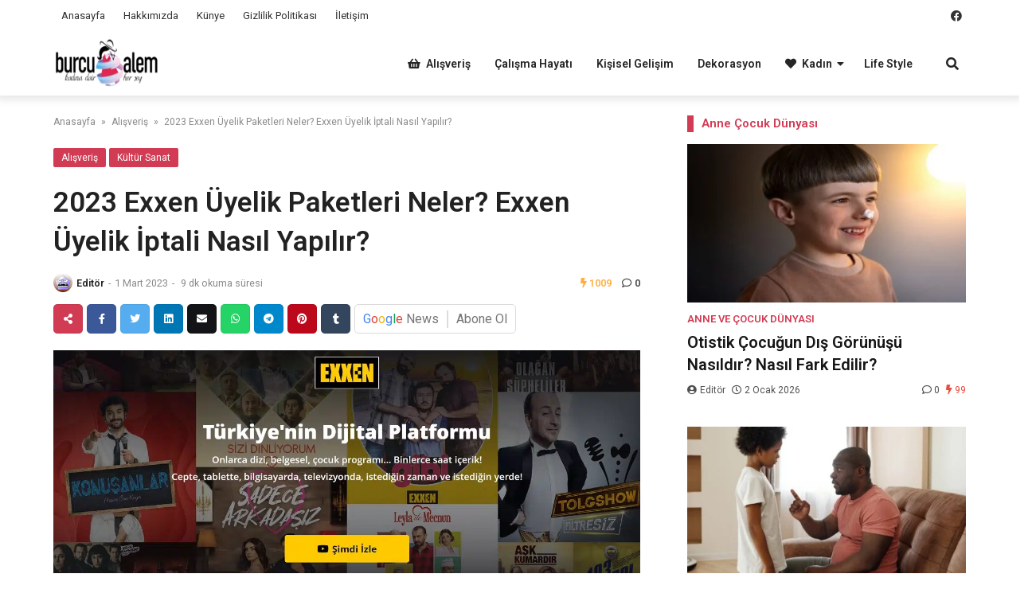

--- FILE ---
content_type: text/html; charset=UTF-8
request_url: https://burcualem.com/exxen-uyelik/
body_size: 35110
content:

<!doctype html>
<html lang="tr" prefix="og: https://ogp.me/ns#">

<head>
    <meta charset="UTF-8">
    <meta name="viewport" content="width=device-width, initial-scale=1">
    <link rel="profile" href="https://gmpg.org/xfn/11">
    	<style>img:is([sizes="auto" i], [sizes^="auto," i]) { contain-intrinsic-size: 3000px 1500px }</style>
	
<!-- Rank Math&#039;a Göre Arama Motoru Optimizasyonu - https://rankmath.com/ -->
<title>2023 Exxen Üyelik Paketleri Neler? Exxen Üyelik İptali</title>
<meta name="description" content="Exxen üyelik paketleri, kayıt olmak isteyenler için avantajlı durumlar sunmaktadır. Takip eden kişiler ister dizi isterse maçlar için üyelik oluşturabilir."/>
<meta name="robots" content="follow, index, max-snippet:-1, max-video-preview:-1, max-image-preview:large"/>
<link rel="canonical" href="https://burcualem.com/exxen-uyelik/" />
<meta property="og:locale" content="tr_TR" />
<meta property="og:type" content="article" />
<meta property="og:title" content="2023 Exxen Üyelik Paketleri Neler? Exxen Üyelik İptali" />
<meta property="og:description" content="Exxen üyelik paketleri, kayıt olmak isteyenler için avantajlı durumlar sunmaktadır. Takip eden kişiler ister dizi isterse maçlar için üyelik oluşturabilir." />
<meta property="og:url" content="https://burcualem.com/exxen-uyelik/" />
<meta property="og:site_name" content="Burcu Alem - Kadına Dair Her Şey" />
<meta property="article:publisher" content="https://www.facebook.com/burcualemm" />
<meta property="article:section" content="Alışveriş" />
<meta property="og:image" content="https://burcualem.com/wp-content/uploads/2023/02/exxen-uyelik-8.jpg" />
<meta property="og:image:secure_url" content="https://burcualem.com/wp-content/uploads/2023/02/exxen-uyelik-8.jpg" />
<meta property="og:image:width" content="1280" />
<meta property="og:image:height" content="541" />
<meta property="og:image:alt" content="exxen-uyelik" />
<meta property="og:image:type" content="image/jpeg" />
<meta property="article:published_time" content="2023-03-01T08:00:17+03:00" />
<meta name="twitter:card" content="summary_large_image" />
<meta name="twitter:title" content="2023 Exxen Üyelik Paketleri Neler? Exxen Üyelik İptali" />
<meta name="twitter:description" content="Exxen üyelik paketleri, kayıt olmak isteyenler için avantajlı durumlar sunmaktadır. Takip eden kişiler ister dizi isterse maçlar için üyelik oluşturabilir." />
<meta name="twitter:image" content="https://burcualem.com/wp-content/uploads/2023/02/exxen-uyelik-8.jpg" />
<meta name="twitter:label1" content="Yazan" />
<meta name="twitter:data1" content="Editör" />
<meta name="twitter:label2" content="Okuma süresi" />
<meta name="twitter:data2" content="4 dakika" />
<!-- Optimized with WP Meteor v3.4.16 - https://wordpress.org/plugins/wp-meteor/ --><script data-wpmeteor-nooptimize="true" >var _wpmeteor={"gdpr":true,"rdelay":2000,"preload":true,"elementor-animations":true,"elementor-pp":true,"v":"3.4.16","rest_url":"https:\/\/burcualem.com\/wp-json\/"};(()=>{try{new MutationObserver(function(){}),new Promise(function(){}),Object.assign({},{}),document.fonts.ready.then(function(){})}catch{s="wpmeteordisable=1",i=document.location.href,i.match(/[?&]wpmeteordisable/)||(o="",i.indexOf("?")==-1?i.indexOf("#")==-1?o=i+"?"+s:o=i.replace("#","?"+s+"#"):i.indexOf("#")==-1?o=i+"&"+s:o=i.replace("#","&"+s+"#"),document.location.href=o)}var s,i,o;})();

</script><script data-wpmeteor-nooptimize="true" >(()=>{var v="addEventListener",ue="removeEventListener",p="getAttribute",L="setAttribute",pe="removeAttribute",N="hasAttribute",St="querySelector",F=St+"All",U="appendChild",Q="removeChild",fe="createElement",T="tagName",Ae="getOwnPropertyDescriptor",y="prototype",W="__lookupGetter__",Ee="__lookupSetter__",m="DOMContentLoaded",f="load",B="pageshow",me="error";var d=window,c=document,Te=c.documentElement;var $=console.error;var Ke=!0,X=class{constructor(){this.known=[]}init(){let t,n,s=(r,a)=>{if(Ke&&r&&r.fn&&!r.__wpmeteor){let o=function(i){return i===r?this:(c[v](m,l=>{i.call(c,r,l,"jQueryMock")}),this)};this.known.push([r,r.fn.ready,r.fn.init?.prototype?.ready]),r.fn.ready=o,r.fn.init?.prototype?.ready&&(r.fn.init.prototype.ready=o),r.__wpmeteor=!0}return r};window.jQuery||window.$,Object.defineProperty(window,"jQuery",{get(){return t},set(r){t=s(r,"jQuery")},configurable:!0}),Object.defineProperty(window,"$",{get(){return n},set(r){n=s(r,"$")},configurable:!0})}unmock(){this.known.forEach(([t,n,s])=>{t.fn.ready=n,t.fn.init?.prototype?.ready&&s&&(t.fn.init.prototype.ready=s)}),Ke=!1}};var ge="fpo:first-interaction",he="fpo:replay-captured-events";var Je="fpo:element-loaded",Se="fpo:images-loaded",M="fpo:the-end";var Z="click",V=window,Qe=V.addEventListener.bind(V),Xe=V.removeEventListener.bind(V),Ge="removeAttribute",ve="getAttribute",Gt="setAttribute",Ne=["touchstart","touchmove","touchend","touchcancel","keydown","wheel"],Ze=["mouseover","mouseout",Z],Nt=["touchstart","touchend","touchcancel","mouseover","mouseout",Z],R="data-wpmeteor-";var Ue="dispatchEvent",je=e=>{let t=new MouseEvent(Z,{view:e.view,bubbles:!0,cancelable:!0});return Object.defineProperty(t,"target",{writable:!1,value:e.target}),t},Be=class{static capture(){let t=!1,[,n,s]=`${window.Promise}`.split(/[\s[(){]+/s);if(V["__"+s+n])return;let r=[],a=o=>{if(o.target&&Ue in o.target){if(!o.isTrusted)return;if(o.cancelable&&!Ne.includes(o.type))try{o.preventDefault()}catch{}o.stopImmediatePropagation(),o.type===Z?r.push(je(o)):Nt.includes(o.type)&&r.push(o),o.target[Gt](R+o.type,!0),t||(t=!0,V[Ue](new CustomEvent(ge)))}};V.addEventListener(he,()=>{Ze.forEach(l=>Xe(l,a,{passive:!1,capture:!0})),Ne.forEach(l=>Xe(l,a,{passive:!0,capture:!0}));let o;for(;o=r.shift();){var i=o.target;i[ve](R+"touchstart")&&i[ve](R+"touchend")&&!i[ve](R+Z)?(i[ve](R+"touchmove")||r.push(je(o)),i[Ge](R+"touchstart"),i[Ge](R+"touchend")):i[Ge](R+o.type),i[Ue](o)}}),Ze.forEach(o=>Qe(o,a,{passive:!1,capture:!0})),Ne.forEach(o=>Qe(o,a,{passive:!0,capture:!0}))}};var et=Be;var j=class{constructor(){this.l=[]}emit(t,n=null){this.l[t]&&this.l[t].forEach(s=>s(n))}on(t,n){this.l[t]||=[],this.l[t].push(n)}off(t,n){this.l[t]=(this.l[t]||[]).filter(s=>s!==n)}};var D=new j;var ye=c[fe]("span");ye[L]("id","elementor-device-mode");ye[L]("class","elementor-screen-only");var Ut=!1,tt=()=>(Ut||c.body[U](ye),getComputedStyle(ye,":after").content.replace(/"/g,""));var rt=e=>e[p]("class")||"",nt=(e,t)=>e[L]("class",t),st=()=>{d[v](f,function(){let e=tt(),t=Math.max(Te.clientWidth||0,d.innerWidth||0),n=Math.max(Te.clientHeight||0,d.innerHeight||0),s=["_animation_"+e,"animation_"+e,"_animation","_animation","animation"];Array.from(c[F](".elementor-invisible")).forEach(r=>{let a=r.getBoundingClientRect();if(a.top+d.scrollY<=n&&a.left+d.scrollX<t)try{let i=JSON.parse(r[p]("data-settings"));if(i.trigger_source)return;let l=i._animation_delay||i.animation_delay||0,u,E;for(var o=0;o<s.length;o++)if(i[s[o]]){E=s[o],u=i[E];break}if(u){let q=rt(r),J=u==="none"?q:q+" animated "+u,At=setTimeout(()=>{nt(r,J.replace(/\belementor-invisible\b/,"")),s.forEach(Tt=>delete i[Tt]),r[L]("data-settings",JSON.stringify(i))},l);D.on("fi",()=>{clearTimeout(At),nt(r,rt(r).replace(new RegExp("\b"+u+"\b"),""))})}}catch(i){console.error(i)}})})};var ot="data-in-mega_smartmenus",it=()=>{let e=c[fe]("div");e.innerHTML='<span class="sub-arrow --wp-meteor"><i class="fa" aria-hidden="true"></i></span>';let t=e.firstChild,n=s=>{let r=[];for(;s=s.previousElementSibling;)r.push(s);return r};c[v](m,function(){Array.from(c[F](".pp-advanced-menu ul")).forEach(s=>{if(s[p](ot))return;(s[p]("class")||"").match(/\bmega-menu\b/)&&s[F]("ul").forEach(o=>{o[L](ot,!0)});let r=n(s),a=r.filter(o=>o).filter(o=>o[T]==="A").pop();if(a||(a=r.map(o=>Array.from(o[F]("a"))).filter(o=>o).flat().pop()),a){let o=t.cloneNode(!0);a[U](o),new MutationObserver(l=>{l.forEach(({addedNodes:u})=>{u.forEach(E=>{if(E.nodeType===1&&E[T]==="SPAN")try{a[Q](o)}catch{}})})}).observe(a,{childList:!0})}})})};var w="readystatechange",A="message";var Y="SCRIPT",g="data-wpmeteor-",b=Object.defineProperty,Ve=Object.defineProperties,P="javascript/blocked",Pe=/^\s*(application|text)\/javascript|module\s*$/i,mt="requestAnimationFrame",gt="requestIdleCallback",ie="setTimeout",Ie="__dynamic",I=d.constructor.name+"::",ce=c.constructor.name+"::",ht=function(e,t){t=t||d;for(var n=0;n<this.length;n++)e.call(t,this[n],n,this)};"NodeList"in d&&!NodeList[y].forEach&&(NodeList[y].forEach=ht);"HTMLCollection"in d&&!HTMLCollection[y].forEach&&(HTMLCollection[y].forEach=ht);_wpmeteor["elementor-animations"]&&st(),_wpmeteor["elementor-pp"]&&it();var _e=[],Le=[],ee=[],se=!1,k=[],h={},He=!1,Bt=0,H=c.visibilityState==="visible"?d[mt]:d[ie],vt=d[gt]||H;c[v]("visibilitychange",()=>{H=c.visibilityState==="visible"?d[mt]:d[ie],vt=d[gt]||H});var C=d[ie],De,z=["src","type"],x=Object,te="definePropert";x[te+"y"]=(e,t,n)=>{if(e===d&&["jQuery","onload"].indexOf(t)>=0||(e===c||e===c.body)&&["readyState","write","writeln","on"+w].indexOf(t)>=0)return["on"+w,"on"+f].indexOf(t)&&n.set&&(h["on"+w]=h["on"+w]||[],h["on"+w].push(n.set)),e;if(e instanceof HTMLScriptElement&&z.indexOf(t)>=0){if(!e[t+"__def"]){let s=x[Ae](e,t);b(e,t,{set(r){return e[t+"__set"]?e[t+"__set"].call(e,r):s.set.call(e,r)},get(){return e[t+"__get"]?e[t+"__get"].call(e):s.get.call(e)}}),e[t+"__def"]=!0}return n.get&&(e[t+"__get"]=n.get),n.set&&(e[t+"__set"]=n.set),e}return b(e,t,n)};x[te+"ies"]=(e,t)=>{for(let n in t)x[te+"y"](e,n,t[n]);for(let n of x.getOwnPropertySymbols(t))x[te+"y"](e,n,t[n]);return e};var qe=EventTarget[y][v],yt=EventTarget[y][ue],ae=qe.bind(c),Ct=yt.bind(c),G=qe.bind(d),_t=yt.bind(d),Lt=Document[y].createElement,le=Lt.bind(c),de=c.__proto__[W]("readyState").bind(c),ct="loading";b(c,"readyState",{get(){return ct},set(e){return ct=e}});var at=e=>k.filter(([t,,n],s)=>{if(!(e.indexOf(t.type)<0)){n||(n=t.target);try{let r=n.constructor.name+"::"+t.type;for(let a=0;a<h[r].length;a++)if(h[r][a]){let o=r+"::"+s+"::"+a;if(!xe[o])return!0}}catch{}}}).length,oe,xe={},K=e=>{k.forEach(([t,n,s],r)=>{if(!(e.indexOf(t.type)<0)){s||(s=t.target);try{let a=s.constructor.name+"::"+t.type;if((h[a]||[]).length)for(let o=0;o<h[a].length;o++){let i=h[a][o];if(i){let l=a+"::"+r+"::"+o;if(!xe[l]){xe[l]=!0,c.readyState=n,oe=a;try{Bt++,!i[y]||i[y].constructor===i?i.bind(s)(t):i(t)}catch(u){$(u,i)}oe=null}}}}catch(a){$(a)}}})};ae(m,e=>{k.push([new e.constructor(m,e),de(),c])});ae(w,e=>{k.push([new e.constructor(w,e),de(),c])});G(m,e=>{k.push([new e.constructor(m,e),de(),d])});G(f,e=>{He=!0,k.push([new e.constructor(f,e),de(),d]),O||K([m,w,A,f,B])});G(B,e=>{k.push([new e.constructor(B,e),de(),d]),O||K([m,w,A,f,B])});var wt=e=>{k.push([e,c.readyState,d])},Ot=d[W]("onmessage"),Rt=d[Ee]("onmessage"),Pt=()=>{_t(A,wt),(h[I+"message"]||[]).forEach(e=>{G(A,e)}),b(d,"onmessage",{get:Ot,set:Rt})};G(A,wt);var Dt=new X;Dt.init();var Fe=()=>{!O&&!se&&(O=!0,c.readyState="loading",H($e),H(S)),He||G(f,()=>{Fe()})};G(ge,()=>{Fe()});D.on(Se,()=>{Fe()});_wpmeteor.rdelay>=0&&et.capture();var re=[-1],Ce=e=>{re=re.filter(t=>t!==e.target),re.length||C(D.emit.bind(D,M))};var O=!1,S=()=>{let e=_e.shift();if(e)e[p](g+"src")?e[N]("async")||e[Ie]?(e.isConnected&&(re.push(e),setTimeout(Ce,1e3,{target:e})),Oe(e,Ce),C(S)):Oe(e,C.bind(null,S)):(e.origtype==P&&Oe(e),C(S));else if(Le.length)_e.push(...Le),Le.length=0,C(S);else if(at([m,w,A]))K([m,w,A]),C(S);else if(He)if(at([f,B,A]))K([f,B,A]),C(S);else if(re.length>1)vt(S);else if(ee.length)_e.push(...ee),ee.length=0,C(S);else{if(d.RocketLazyLoadScripts)try{RocketLazyLoadScripts.run()}catch(t){$(t)}c.readyState="complete",Pt(),Dt.unmock(),O=!1,se=!0,d[ie](()=>Ce({target:-1}))}else O=!1},xt=e=>{let t=le(Y),n=e.attributes;for(var s=n.length-1;s>=0;s--)n[s].name.startsWith(g)||t[L](n[s].name,n[s].value);let r=e[p](g+"type");r?t.type=r:t.type="text/javascript",(e.textContent||"").match(/^\s*class RocketLazyLoadScripts/)?t.textContent=e.textContent.replace(/^\s*class\s*RocketLazyLoadScripts/,"window.RocketLazyLoadScripts=class").replace("RocketLazyLoadScripts.run();",""):t.textContent=e.textContent;for(let a of["onload","onerror","onreadystatechange"])e[a]&&(t[a]=e[a]);return t},Oe=(e,t)=>{let n=e[p](g+"src");if(n){let s=qe.bind(e);e.isConnected&&t&&(s(f,t),s(me,t)),e.origtype=e[p](g+"type")||"text/javascript",e.origsrc=n,(!e.isConnected||e[N]("nomodule")||e.type&&!Pe.test(e.type))&&t&&t(new Event(f,{target:e}))}else e.origtype===P?(e.origtype=e[p](g+"type")||"text/javascript",e[pe]("integrity"),e.textContent=e.textContent+`
`):t&&t(new Event(f,{target:e}))},We=(e,t)=>{let n=(h[e]||[]).indexOf(t);if(n>=0)return h[e][n]=void 0,!0},lt=(e,t,...n)=>{if("HTMLDocument::"+m==oe&&e===m&&!t.toString().match(/jQueryMock/)){D.on(M,c[v].bind(c,e,t,...n));return}if(t&&(e===m||e===w)){let s=ce+e;h[s]=h[s]||[],h[s].push(t),se&&K([e]);return}return ae(e,t,...n)},dt=(e,t,...n)=>{if(e===m){let s=ce+e;We(s,t)}return Ct(e,t,...n)};Ve(c,{[v]:{get(){return lt},set(){return lt}},[ue]:{get(){return dt},set(){return dt}}});var ne=c.createDocumentFragment(),$e=()=>{ne.hasChildNodes()&&(c.head[U](ne),ne=c.createDocumentFragment())},ut={},we=e=>{if(e)try{let t=new URL(e,c.location.href),n=t.origin;if(n&&!ut[n]&&c.location.host!==t.host){let s=le("link");s.rel="preconnect",s.href=n,ne[U](s),ut[n]=!0,O&&H($e)}}catch{}},be={},kt=(e,t,n,s)=>{let r=le("link");r.rel=t?"modulepre"+f:"pre"+f,r.as="script",n&&r[L]("crossorigin",n),s&&r[L]("integrity",s);try{e=new URL(e,c.location.href).href}catch{}r.href=e,ne[U](r),be[e]=!0,O&&H($e)},ke=function(...e){let t=le(...e);if(!e||e[0].toUpperCase()!==Y||!O)return t;let n=t[L].bind(t),s=t[p].bind(t),r=t[pe].bind(t),a=t[N].bind(t),o=t[W]("attributes").bind(t);return z.forEach(i=>{let l=t[W](i).bind(t),u=t[Ee](i).bind(t);x[te+"y"](t,i,{set(E){return i==="type"&&E&&!Pe.test(E)?n(i,E):((i==="src"&&E||i==="type"&&E&&t.origsrc)&&n("type",P),E?n(g+i,E):r(g+i))},get(){let E=t[p](g+i);if(i==="src")try{return new URL(E,c.location.href).href}catch{}return E}}),b(t,"orig"+i,{set(E){return u(E)},get(){return l()}})}),t[L]=function(i,l){if(z.includes(i))return i==="type"&&l&&!Pe.test(l)?n(i,l):((i==="src"&&l||i==="type"&&l&&t.origsrc)&&n("type",P),l?n(g+i,l):r(g+i));n(i,l)},t[p]=function(i){let l=z.indexOf(i)>=0?s(g+i):s(i);if(i==="src")try{return new URL(l,c.location.href).href}catch{}return l},t[N]=function(i){return z.indexOf(i)>=0?a(g+i):a(i)},b(t,"attributes",{get(){return[...o()].filter(l=>l.name!=="type").map(l=>({name:l.name.match(new RegExp(g))?l.name.replace(g,""):l.name,value:l.value}))}}),t[Ie]=!0,t};Object.defineProperty(Document[y],"createElement",{set(e){e!==ke&&(De=e)},get(){return De||ke}});var Re=new Set,ze=new MutationObserver(e=>{e.forEach(({removedNodes:t,addedNodes:n,target:s})=>{t.forEach(r=>{r.nodeType===1&&Y===r[T]&&"origtype"in r&&Re.delete(r)}),n.forEach(r=>{if(r.nodeType===1)if(Y===r[T]){if("origtype"in r){if(r.origtype!==P)return}else if(r[p]("type")!==P)return;"origtype"in r||z.forEach(o=>{let i=r[W](o).bind(r),l=r[Ee](o).bind(r);b(r,"orig"+o,{set(u){return l(u)},get(){return i()}})});let a=r[p](g+"src");if(Re.has(r)&&$("Inserted twice",r),r.parentNode){Re.add(r);let o=r[p](g+"type");(a||"").match(/\/gtm.js\?/)||r[N]("async")||r[Ie]?(ee.push(r),we(a)):r[N]("defer")||o==="module"?(Le.push(r),we(a)):(a&&!r[N]("nomodule")&&!be[a]&&kt(a,o==="module",r[N]("crossorigin")&&r[p]("crossorigin"),r[p]("integrity")),_e.push(r))}else r[v](f,o=>o.target.parentNode[Q](o.target)),r[v](me,o=>o.target.parentNode[Q](o.target)),s[U](r)}else r[T]==="LINK"&&r[p]("as")==="script"&&(be[r[p]("href")]=!0)})})}),bt={childList:!0,subtree:!0};ze.observe(c.documentElement,bt);var Mt=HTMLElement[y].attachShadow;HTMLElement[y].attachShadow=function(e){let t=Mt.call(this,e);return e.mode==="open"&&ze.observe(t,bt),t};(()=>{let e=x[Ae](HTMLIFrameElement[y],"src");b(HTMLIFrameElement[y],"src",{get(){return this.dataset.fpoSrc?this.dataset.fpoSrc:e.get.call(this)},set(t){delete this.dataset.fpoSrc,e.set.call(this,t)}})})();D.on(M,()=>{(!De||De===ke)&&(Document[y].createElement=Lt,ze.disconnect()),dispatchEvent(new CustomEvent(he)),dispatchEvent(new CustomEvent(M))});var Me=e=>{let t,n;!c.currentScript||!c.currentScript.parentNode?(t=c.body,n=t.lastChild):(n=c.currentScript,t=n.parentNode);try{let s=le("div");s.innerHTML=e,Array.from(s.childNodes).forEach(r=>{r.nodeName===Y?t.insertBefore(xt(r),n):t.insertBefore(r,n)})}catch(s){$(s)}},pt=e=>Me(e+`
`);Ve(c,{write:{get(){return Me},set(e){return Me=e}},writeln:{get(){return pt},set(e){return pt=e}}});var ft=(e,t,...n)=>{if(I+m==oe&&e===m&&!t.toString().match(/jQueryMock/)){D.on(M,d[v].bind(d,e,t,...n));return}if(I+f==oe&&e===f){D.on(M,d[v].bind(d,e,t,...n));return}if(t&&(e===f||e===B||e===m||e===A&&!se)){let s=e===m?ce+e:I+e;h[s]=h[s]||[],h[s].push(t),se&&K([e]);return}return G(e,t,...n)},Et=(e,t,...n)=>{if(e===f||e===m||e===B){let s=e===m?ce+e:I+e;We(s,t)}return _t(e,t,...n)};Ve(d,{[v]:{get(){return ft},set(){return ft}},[ue]:{get(){return Et},set(){return Et}}});var Ye=e=>{let t;return{get(){return t},set(n){return t&&We(e,n),h[e]=h[e]||[],h[e].push(n),t=n}}};G(Je,e=>{let{target:t,event:n}=e.detail,s=t===d?c.body:t,r=s[p](g+"on"+n.type);s[pe](g+"on"+n.type);try{let a=new Function("event",r);t===d?d[v](f,a.bind(t,n)):a.call(t,n)}catch(a){console.err(a)}});{let e=Ye(I+f);b(d,"onload",e),ae(m,()=>{b(c.body,"onload",e)})}b(c,"onreadystatechange",Ye(ce+w));b(d,"onmessage",Ye(I+A));(()=>{let e=d.innerHeight,t=d.innerWidth,n=r=>{let o={"4g":1250,"3g":2500,"2g":2500}[(navigator.connection||{}).effectiveType]||0,i=r.getBoundingClientRect(),l={top:-1*e-o,left:-1*t-o,bottom:e+o,right:t+o};return!(i.left>=l.right||i.right<=l.left||i.top>=l.bottom||i.bottom<=l.top)},s=(r=!0)=>{let a=1,o=-1,i={},l=()=>{o++,--a||d[ie](D.emit.bind(D,Se),_wpmeteor.rdelay)};Array.from(c.getElementsByTagName("*")).forEach(u=>{let E,q,J;if(u[T]==="IMG"){let _=u.currentSrc||u.src;_&&!i[_]&&!_.match(/^data:/i)&&((u.loading||"").toLowerCase()!=="lazy"||n(u))&&(E=_)}else if(u[T]===Y)we(u[p](g+"src"));else if(u[T]==="LINK"&&u[p]("as")==="script"&&["pre"+f,"modulepre"+f].indexOf(u[p]("rel"))>=0)be[u[p]("href")]=!0;else if((q=d.getComputedStyle(u))&&(J=(q.backgroundImage||"").match(/^url\s*\((.*?)\)/i))&&(J||[]).length){let _=J[0].slice(4,-1).replace(/"/g,"");!i[_]&&!_.match(/^data:/i)&&(E=_)}if(E){i[E]=!0;let _=new Image;r&&(a++,_[v](f,l),_[v](me,l)),_.src=E}}),c.fonts.ready.then(()=>{l()})};_wpmeteor.rdelay===0?ae(m,s):G(f,s)})();})();
//1.0.42

</script><script type="application/ld+json" class="rank-math-schema">{"@context":"https://schema.org","@graph":[{"@type":["Person","Organization"],"@id":"https://burcualem.com/#person","name":"Bilgece","sameAs":["https://www.facebook.com/burcualemm"],"logo":{"@type":"ImageObject","@id":"https://burcualem.com/#logo","url":"http://burcualem.com/wp-content/uploads/2022/10/alem-regular-1.png","contentUrl":"http://burcualem.com/wp-content/uploads/2022/10/alem-regular-1.png","caption":"Burcu Alem - Kad\u0131na Dair Her \u015eey","inLanguage":"tr","width":"135","height":"70"},"image":{"@type":"ImageObject","@id":"https://burcualem.com/#logo","url":"http://burcualem.com/wp-content/uploads/2022/10/alem-regular-1.png","contentUrl":"http://burcualem.com/wp-content/uploads/2022/10/alem-regular-1.png","caption":"Burcu Alem - Kad\u0131na Dair Her \u015eey","inLanguage":"tr","width":"135","height":"70"}},{"@type":"WebSite","@id":"https://burcualem.com/#website","url":"https://burcualem.com","name":"Burcu Alem - Kad\u0131na Dair Her \u015eey","publisher":{"@id":"https://burcualem.com/#person"},"inLanguage":"tr"},{"@type":"ImageObject","@id":"https://burcualem.com/wp-content/uploads/2023/02/exxen-uyelik-8.jpg","url":"https://burcualem.com/wp-content/uploads/2023/02/exxen-uyelik-8.jpg","width":"1280","height":"541","caption":"exxen-uyelik","inLanguage":"tr"},{"@type":"BreadcrumbList","@id":"https://burcualem.com/exxen-uyelik/#breadcrumb","itemListElement":[{"@type":"ListItem","position":"1","item":{"@id":"http://burcualem.com","name":"Anasayfa"}},{"@type":"ListItem","position":"2","item":{"@id":"https://burcualem.com/kategori/alisveris/","name":"Al\u0131\u015fveri\u015f"}},{"@type":"ListItem","position":"3","item":{"@id":"https://burcualem.com/exxen-uyelik/","name":"2023 Exxen \u00dcyelik Paketleri Neler? Exxen \u00dcyelik \u0130ptali Nas\u0131l Yap\u0131l\u0131r?"}}]},{"@type":"WebPage","@id":"https://burcualem.com/exxen-uyelik/#webpage","url":"https://burcualem.com/exxen-uyelik/","name":"2023 Exxen \u00dcyelik Paketleri Neler? Exxen \u00dcyelik \u0130ptali","datePublished":"2023-03-01T08:00:17+03:00","dateModified":"2023-03-01T08:00:17+03:00","isPartOf":{"@id":"https://burcualem.com/#website"},"primaryImageOfPage":{"@id":"https://burcualem.com/wp-content/uploads/2023/02/exxen-uyelik-8.jpg"},"inLanguage":"tr","breadcrumb":{"@id":"https://burcualem.com/exxen-uyelik/#breadcrumb"}},{"@type":"Person","@id":"https://burcualem.com/author/editor/","name":"Edit\u00f6r","url":"https://burcualem.com/author/editor/","image":{"@type":"ImageObject","@id":"https://secure.gravatar.com/avatar/775bcc25210fab232ffd6d0baf01e9fd3ff71f156b43a5cb0f6ed77e7a635fff?s=96&amp;d=wavatar&amp;r=g","url":"https://secure.gravatar.com/avatar/775bcc25210fab232ffd6d0baf01e9fd3ff71f156b43a5cb0f6ed77e7a635fff?s=96&amp;d=wavatar&amp;r=g","caption":"Edit\u00f6r","inLanguage":"tr"}},{"headline":"2023 Exxen \u00dcyelik Paketleri Neler? Exxen \u00dcyelik \u0130ptali Nas\u0131l Yap\u0131l\u0131r?","description":"Exxen \u00fcyelik paketleri, kay\u0131t olmak isteyenler i\u00e7in avantajl\u0131 durumlar sunmaktad\u0131r. Takip eden ki\u015filer ister dizi isterse ma\u00e7lar i\u00e7in \u00fcyelik olu\u015fturabilir. Acun Il\u0131cal\u0131 taraf\u0131ndan olu\u015fturulan Exxen platformu bu noktada farkl\u0131 kay\u0131t \u00fccretleri ve i\u00e7erikleri i\u00e7ermektedir. Dilerseniz siz de de\u011fi\u015fik dijital platform aray\u0131\u015f\u0131ndaysan\u0131z kay\u0131t olu\u015fturabilirsiniz.","datePublished":"2023-03-01T08:00:17+03:00","dateModified":"2023-03-01T08:00:17+03:00","image":{"@id":"https://burcualem.com/wp-content/uploads/2023/02/exxen-uyelik-8.jpg"},"author":{"@id":"https://burcualem.com/author/editor/","name":"Edit\u00f6r"},"@type":"NewsArticle","name":"2023 Exxen \u00dcyelik Paketleri Neler? Exxen \u00dcyelik \u0130ptali Nas\u0131l Yap\u0131l\u0131r?","articleSection":"Al\u0131\u015fveri\u015f, K\u00fclt\u00fcr Sanat","@id":"https://burcualem.com/exxen-uyelik/#schema-159916","isPartOf":{"@id":"https://burcualem.com/exxen-uyelik/#webpage"},"publisher":{"@id":"https://burcualem.com/#person"},"inLanguage":"tr","mainEntityOfPage":{"@id":"https://burcualem.com/exxen-uyelik/#webpage"}}]}</script>
<!-- /Rank Math WordPress SEO eklentisi -->

<link rel='dns-prefetch' href='//www.googletagmanager.com' />

<link data-minify="1" rel='stylesheet' id='zlmxsHesaplama-css-css' href='https://burcualem.com/wp-content/cache/min/1/wp-content/plugins/zlmxs-hesaplama/zlmxsHesaplama.css?ver=1751538402' type='text/css' media='all' />
<link rel='stylesheet' id='wp-block-library-css' href='https://burcualem.com/wp-includes/css/dist/block-library/style.min.css?ver=6.8.2' type='text/css' media='all' />
<style id='classic-theme-styles-inline-css' type='text/css'>
/*! This file is auto-generated */
.wp-block-button__link{color:#fff;background-color:#32373c;border-radius:9999px;box-shadow:none;text-decoration:none;padding:calc(.667em + 2px) calc(1.333em + 2px);font-size:1.125em}.wp-block-file__button{background:#32373c;color:#fff;text-decoration:none}
</style>
<style id='global-styles-inline-css' type='text/css'>
:root{--wp--preset--aspect-ratio--square: 1;--wp--preset--aspect-ratio--4-3: 4/3;--wp--preset--aspect-ratio--3-4: 3/4;--wp--preset--aspect-ratio--3-2: 3/2;--wp--preset--aspect-ratio--2-3: 2/3;--wp--preset--aspect-ratio--16-9: 16/9;--wp--preset--aspect-ratio--9-16: 9/16;--wp--preset--color--black: #000000;--wp--preset--color--cyan-bluish-gray: #abb8c3;--wp--preset--color--white: #ffffff;--wp--preset--color--pale-pink: #f78da7;--wp--preset--color--vivid-red: #cf2e2e;--wp--preset--color--luminous-vivid-orange: #ff6900;--wp--preset--color--luminous-vivid-amber: #fcb900;--wp--preset--color--light-green-cyan: #7bdcb5;--wp--preset--color--vivid-green-cyan: #00d084;--wp--preset--color--pale-cyan-blue: #8ed1fc;--wp--preset--color--vivid-cyan-blue: #0693e3;--wp--preset--color--vivid-purple: #9b51e0;--wp--preset--gradient--vivid-cyan-blue-to-vivid-purple: linear-gradient(135deg,rgba(6,147,227,1) 0%,rgb(155,81,224) 100%);--wp--preset--gradient--light-green-cyan-to-vivid-green-cyan: linear-gradient(135deg,rgb(122,220,180) 0%,rgb(0,208,130) 100%);--wp--preset--gradient--luminous-vivid-amber-to-luminous-vivid-orange: linear-gradient(135deg,rgba(252,185,0,1) 0%,rgba(255,105,0,1) 100%);--wp--preset--gradient--luminous-vivid-orange-to-vivid-red: linear-gradient(135deg,rgba(255,105,0,1) 0%,rgb(207,46,46) 100%);--wp--preset--gradient--very-light-gray-to-cyan-bluish-gray: linear-gradient(135deg,rgb(238,238,238) 0%,rgb(169,184,195) 100%);--wp--preset--gradient--cool-to-warm-spectrum: linear-gradient(135deg,rgb(74,234,220) 0%,rgb(151,120,209) 20%,rgb(207,42,186) 40%,rgb(238,44,130) 60%,rgb(251,105,98) 80%,rgb(254,248,76) 100%);--wp--preset--gradient--blush-light-purple: linear-gradient(135deg,rgb(255,206,236) 0%,rgb(152,150,240) 100%);--wp--preset--gradient--blush-bordeaux: linear-gradient(135deg,rgb(254,205,165) 0%,rgb(254,45,45) 50%,rgb(107,0,62) 100%);--wp--preset--gradient--luminous-dusk: linear-gradient(135deg,rgb(255,203,112) 0%,rgb(199,81,192) 50%,rgb(65,88,208) 100%);--wp--preset--gradient--pale-ocean: linear-gradient(135deg,rgb(255,245,203) 0%,rgb(182,227,212) 50%,rgb(51,167,181) 100%);--wp--preset--gradient--electric-grass: linear-gradient(135deg,rgb(202,248,128) 0%,rgb(113,206,126) 100%);--wp--preset--gradient--midnight: linear-gradient(135deg,rgb(2,3,129) 0%,rgb(40,116,252) 100%);--wp--preset--font-size--small: 13px;--wp--preset--font-size--medium: 20px;--wp--preset--font-size--large: 36px;--wp--preset--font-size--x-large: 42px;--wp--preset--spacing--20: 0.44rem;--wp--preset--spacing--30: 0.67rem;--wp--preset--spacing--40: 1rem;--wp--preset--spacing--50: 1.5rem;--wp--preset--spacing--60: 2.25rem;--wp--preset--spacing--70: 3.38rem;--wp--preset--spacing--80: 5.06rem;--wp--preset--shadow--natural: 6px 6px 9px rgba(0, 0, 0, 0.2);--wp--preset--shadow--deep: 12px 12px 50px rgba(0, 0, 0, 0.4);--wp--preset--shadow--sharp: 6px 6px 0px rgba(0, 0, 0, 0.2);--wp--preset--shadow--outlined: 6px 6px 0px -3px rgba(255, 255, 255, 1), 6px 6px rgba(0, 0, 0, 1);--wp--preset--shadow--crisp: 6px 6px 0px rgba(0, 0, 0, 1);}:where(.is-layout-flex){gap: 0.5em;}:where(.is-layout-grid){gap: 0.5em;}body .is-layout-flex{display: flex;}.is-layout-flex{flex-wrap: wrap;align-items: center;}.is-layout-flex > :is(*, div){margin: 0;}body .is-layout-grid{display: grid;}.is-layout-grid > :is(*, div){margin: 0;}:where(.wp-block-columns.is-layout-flex){gap: 2em;}:where(.wp-block-columns.is-layout-grid){gap: 2em;}:where(.wp-block-post-template.is-layout-flex){gap: 1.25em;}:where(.wp-block-post-template.is-layout-grid){gap: 1.25em;}.has-black-color{color: var(--wp--preset--color--black) !important;}.has-cyan-bluish-gray-color{color: var(--wp--preset--color--cyan-bluish-gray) !important;}.has-white-color{color: var(--wp--preset--color--white) !important;}.has-pale-pink-color{color: var(--wp--preset--color--pale-pink) !important;}.has-vivid-red-color{color: var(--wp--preset--color--vivid-red) !important;}.has-luminous-vivid-orange-color{color: var(--wp--preset--color--luminous-vivid-orange) !important;}.has-luminous-vivid-amber-color{color: var(--wp--preset--color--luminous-vivid-amber) !important;}.has-light-green-cyan-color{color: var(--wp--preset--color--light-green-cyan) !important;}.has-vivid-green-cyan-color{color: var(--wp--preset--color--vivid-green-cyan) !important;}.has-pale-cyan-blue-color{color: var(--wp--preset--color--pale-cyan-blue) !important;}.has-vivid-cyan-blue-color{color: var(--wp--preset--color--vivid-cyan-blue) !important;}.has-vivid-purple-color{color: var(--wp--preset--color--vivid-purple) !important;}.has-black-background-color{background-color: var(--wp--preset--color--black) !important;}.has-cyan-bluish-gray-background-color{background-color: var(--wp--preset--color--cyan-bluish-gray) !important;}.has-white-background-color{background-color: var(--wp--preset--color--white) !important;}.has-pale-pink-background-color{background-color: var(--wp--preset--color--pale-pink) !important;}.has-vivid-red-background-color{background-color: var(--wp--preset--color--vivid-red) !important;}.has-luminous-vivid-orange-background-color{background-color: var(--wp--preset--color--luminous-vivid-orange) !important;}.has-luminous-vivid-amber-background-color{background-color: var(--wp--preset--color--luminous-vivid-amber) !important;}.has-light-green-cyan-background-color{background-color: var(--wp--preset--color--light-green-cyan) !important;}.has-vivid-green-cyan-background-color{background-color: var(--wp--preset--color--vivid-green-cyan) !important;}.has-pale-cyan-blue-background-color{background-color: var(--wp--preset--color--pale-cyan-blue) !important;}.has-vivid-cyan-blue-background-color{background-color: var(--wp--preset--color--vivid-cyan-blue) !important;}.has-vivid-purple-background-color{background-color: var(--wp--preset--color--vivid-purple) !important;}.has-black-border-color{border-color: var(--wp--preset--color--black) !important;}.has-cyan-bluish-gray-border-color{border-color: var(--wp--preset--color--cyan-bluish-gray) !important;}.has-white-border-color{border-color: var(--wp--preset--color--white) !important;}.has-pale-pink-border-color{border-color: var(--wp--preset--color--pale-pink) !important;}.has-vivid-red-border-color{border-color: var(--wp--preset--color--vivid-red) !important;}.has-luminous-vivid-orange-border-color{border-color: var(--wp--preset--color--luminous-vivid-orange) !important;}.has-luminous-vivid-amber-border-color{border-color: var(--wp--preset--color--luminous-vivid-amber) !important;}.has-light-green-cyan-border-color{border-color: var(--wp--preset--color--light-green-cyan) !important;}.has-vivid-green-cyan-border-color{border-color: var(--wp--preset--color--vivid-green-cyan) !important;}.has-pale-cyan-blue-border-color{border-color: var(--wp--preset--color--pale-cyan-blue) !important;}.has-vivid-cyan-blue-border-color{border-color: var(--wp--preset--color--vivid-cyan-blue) !important;}.has-vivid-purple-border-color{border-color: var(--wp--preset--color--vivid-purple) !important;}.has-vivid-cyan-blue-to-vivid-purple-gradient-background{background: var(--wp--preset--gradient--vivid-cyan-blue-to-vivid-purple) !important;}.has-light-green-cyan-to-vivid-green-cyan-gradient-background{background: var(--wp--preset--gradient--light-green-cyan-to-vivid-green-cyan) !important;}.has-luminous-vivid-amber-to-luminous-vivid-orange-gradient-background{background: var(--wp--preset--gradient--luminous-vivid-amber-to-luminous-vivid-orange) !important;}.has-luminous-vivid-orange-to-vivid-red-gradient-background{background: var(--wp--preset--gradient--luminous-vivid-orange-to-vivid-red) !important;}.has-very-light-gray-to-cyan-bluish-gray-gradient-background{background: var(--wp--preset--gradient--very-light-gray-to-cyan-bluish-gray) !important;}.has-cool-to-warm-spectrum-gradient-background{background: var(--wp--preset--gradient--cool-to-warm-spectrum) !important;}.has-blush-light-purple-gradient-background{background: var(--wp--preset--gradient--blush-light-purple) !important;}.has-blush-bordeaux-gradient-background{background: var(--wp--preset--gradient--blush-bordeaux) !important;}.has-luminous-dusk-gradient-background{background: var(--wp--preset--gradient--luminous-dusk) !important;}.has-pale-ocean-gradient-background{background: var(--wp--preset--gradient--pale-ocean) !important;}.has-electric-grass-gradient-background{background: var(--wp--preset--gradient--electric-grass) !important;}.has-midnight-gradient-background{background: var(--wp--preset--gradient--midnight) !important;}.has-small-font-size{font-size: var(--wp--preset--font-size--small) !important;}.has-medium-font-size{font-size: var(--wp--preset--font-size--medium) !important;}.has-large-font-size{font-size: var(--wp--preset--font-size--large) !important;}.has-x-large-font-size{font-size: var(--wp--preset--font-size--x-large) !important;}
:where(.wp-block-post-template.is-layout-flex){gap: 1.25em;}:where(.wp-block-post-template.is-layout-grid){gap: 1.25em;}
:where(.wp-block-columns.is-layout-flex){gap: 2em;}:where(.wp-block-columns.is-layout-grid){gap: 2em;}
:root :where(.wp-block-pullquote){font-size: 1.5em;line-height: 1.6;}
</style>
<link data-minify="1" rel='stylesheet' id='temajet-core-css' href='https://burcualem.com/wp-content/cache/min/1/wp-content/plugins/temajet-core/assets/style.css?ver=1751538402' type='text/css' media='all' />
<link rel='stylesheet' id='ez-toc-css' href='https://burcualem.com/wp-content/plugins/easy-table-of-contents/assets/css/screen.min.css?ver=2.0.75' type='text/css' media='all' />
<style id='ez-toc-inline-css' type='text/css'>
div#ez-toc-container .ez-toc-title {font-size: 120%;}div#ez-toc-container .ez-toc-title {font-weight: 500;}div#ez-toc-container ul li , div#ez-toc-container ul li a {font-size: 95%;}div#ez-toc-container ul li , div#ez-toc-container ul li a {font-weight: 500;}div#ez-toc-container nav ul ul li {font-size: 90%;}
.ez-toc-container-direction {direction: ltr;}.ez-toc-counter ul{counter-reset: item ;}.ez-toc-counter nav ul li a::before {content: counters(item, '.', decimal) '. ';display: inline-block;counter-increment: item;flex-grow: 0;flex-shrink: 0;margin-right: .2em; float: left; }.ez-toc-widget-direction {direction: ltr;}.ez-toc-widget-container ul{counter-reset: item ;}.ez-toc-widget-container nav ul li a::before {content: counters(item, '.', decimal) '. ';display: inline-block;counter-increment: item;flex-grow: 0;flex-shrink: 0;margin-right: .2em; float: left; }
</style>
<link data-minify="1" rel='stylesheet' id='temajet-style-css' href='https://burcualem.com/wp-content/cache/min/1/wp-content/themes/temajet/style.css?ver=1751538402' type='text/css' media='all' />
<link data-minify="1" rel='stylesheet' id='temajet-styles-css' href='https://burcualem.com/wp-content/cache/min/1/wp-content/themes/temajet/assets/css/style.css?ver=1751538402' type='text/css' media='all' />
<link data-minify="1" rel='stylesheet' id='temajet-media-css' href='https://burcualem.com/wp-content/cache/min/1/wp-content/themes/temajet/assets/css/media.css?ver=1751538402' type='text/css' media='all' />
<link data-minify="1" rel='stylesheet' id='temajet-column-css' href='https://burcualem.com/wp-content/cache/min/1/wp-content/themes/temajet/assets/css/column.css?ver=1751538402' type='text/css' media='all' />
<link data-minify="1" rel='stylesheet' id='font-awesome-css' href='https://burcualem.com/wp-content/cache/min/1/wp-content/themes/temajet/assets/css/fa-all.min.css?ver=1751538402' type='text/css' media='all' />
<link rel='stylesheet' id='owl-carousel-css' href='https://burcualem.com/wp-content/themes/temajet/assets/css/owl.carousel.min.css?ver=6.8.2' type='text/css' media='all' />
<link rel='stylesheet' id='owl-theme-css' href='https://burcualem.com/wp-content/themes/temajet/assets/css/owl.theme.default.min.css?ver=6.8.2' type='text/css' media='all' />
<script  type="javascript/blocked" data-wpmeteor-type="text/javascript"  data-wpmeteor-src="https://burcualem.com/wp-includes/js/jquery/jquery.min.js?ver=3.7.1" id="jquery-core-js"></script>

<!-- Site Kit tarafından eklenen Google etiketi (gtag.js) snippet&#039;i -->
<!-- Google Analytics snippet added by Site Kit -->
<script  type="javascript/blocked" data-wpmeteor-type="text/javascript"  data-wpmeteor-src="https://www.googletagmanager.com/gtag/js?id=GT-TW5CQZ6Q" id="google_gtagjs-js" async></script>
<script  type="javascript/blocked" data-wpmeteor-type="text/javascript"  id="google_gtagjs-js-after">
window.dataLayer = window.dataLayer || [];function gtag(){dataLayer.push(arguments);}
gtag("set","linker",{"domains":["burcualem.com"]});
gtag("js", new Date());
gtag("set", "developer_id.dZTNiMT", true);
gtag("config", "GT-TW5CQZ6Q");
 window._googlesitekit = window._googlesitekit || {}; window._googlesitekit.throttledEvents = []; window._googlesitekit.gtagEvent = (name, data) => { var key = JSON.stringify( { name, data } ); if ( !! window._googlesitekit.throttledEvents[ key ] ) { return; } window._googlesitekit.throttledEvents[ key ] = true; setTimeout( () => { delete window._googlesitekit.throttledEvents[ key ]; }, 5 ); gtag( "event", name, { ...data, event_source: "site-kit" } ); };
</script>
<link rel="https://api.w.org/" href="https://burcualem.com/wp-json/" /><link rel="alternate" title="JSON" type="application/json" href="https://burcualem.com/wp-json/wp/v2/posts/24777" /><meta name="generator" content="Site Kit by Google 1.167.0" /><!-- HFCM by 99 Robots - Snippet # 1: Google tag-verify -->
<!-- Google tag (gtag.js) -->
<script  type="javascript/blocked" data-wpmeteor-type="text/javascript"  async data-wpmeteor-src="https://www.googletagmanager.com/gtag/js?id=G-0BYX9FWWFH"></script>
<script  type="javascript/blocked" data-wpmeteor-type="text/javascript" >
  window.dataLayer = window.dataLayer || [];
  function gtag(){dataLayer.push(arguments);}
  gtag('js', new Date());

  gtag('config', 'G-0BYX9FWWFH');
</script>
<meta name="p:domain_verify" content="210dce6d2166479feb01430e22b989b5"/>

<!-- /end HFCM by 99 Robots -->
<!-- HFCM by 99 Robots - Snippet # 4: adsense -->
<script  type="javascript/blocked" data-wpmeteor-type="text/javascript"  async data-wpmeteor-src="https://pagead2.googlesyndication.com/pagead/js/adsbygoogle.js?client=ca-pub-4820854502666842"
     crossorigin="anonymous"></script>
<!-- /end HFCM by 99 Robots -->
<script  type="javascript/blocked" data-wpmeteor-type="text/javascript"  data-wpmeteor-src="//code.jquery.com/jquery-latest.min.js"></script>
<script  type="javascript/blocked" data-wpmeteor-type="text/javascript" >window.addEventListener('DOMContentLoaded', function() {
$(document).ready(function(){
	$("#zlmxsHesapla").on("click", function(){
		var gonderilenform = $("#zlmxsForm").serialize();
		$.ajax({
			url		: 'https://burcualem.com/wp-content/plugins/zlmxs-hesaplama/lib/Hesapla.php',
			type	: 'POST',
			data	: gonderilenform,
			success	: function(e){
				$("#zlmxsSonuc").html("").html(e);
			}
		});
		
	});
});
});</script>
<style id="temajet-opt-custom-css"></style>
<!-- Site Kit tarafından eklenen Google AdSense meta etiketleri -->
<meta name="google-adsense-platform-account" content="ca-host-pub-2644536267352236">
<meta name="google-adsense-platform-domain" content="sitekit.withgoogle.com">
<!-- Site Kit tarafından eklenen Google AdSense meta etiketlerine son verin -->
<link rel="icon" href="https://burcualem.com/wp-content/uploads/2022/10/cropped-burcu-favicon-1-1-32x32.png" sizes="32x32" />
<link rel="icon" href="https://burcualem.com/wp-content/uploads/2022/10/cropped-burcu-favicon-1-1-192x192.png" sizes="192x192" />
<link rel="apple-touch-icon" href="https://burcualem.com/wp-content/uploads/2022/10/cropped-burcu-favicon-1-1-180x180.png" />
<meta name="msapplication-TileImage" content="https://burcualem.com/wp-content/uploads/2022/10/cropped-burcu-favicon-1-1-270x270.png" />
<noscript><style>.perfmatters-lazy[data-src]{display:none !important;}</style></noscript><style>.perfmatters-lazy-youtube{position:relative;width:100%;max-width:100%;height:0;padding-bottom:56.23%;overflow:hidden}.perfmatters-lazy-youtube img{position:absolute;top:0;right:0;bottom:0;left:0;display:block;width:100%;max-width:100%;height:auto;margin:auto;border:none;cursor:pointer;transition:.5s all;-webkit-transition:.5s all;-moz-transition:.5s all}.perfmatters-lazy-youtube img:hover{-webkit-filter:brightness(75%)}.perfmatters-lazy-youtube .play{position:absolute;top:50%;left:50%;right:auto;width:68px;height:48px;margin-left:-34px;margin-top:-24px;background:url(https://burcualem.com/wp-content/plugins/perfmatters/img/youtube.svg) no-repeat;background-position:center;background-size:cover;pointer-events:none;filter:grayscale(1)}.perfmatters-lazy-youtube:hover .play{filter:grayscale(0)}.perfmatters-lazy-youtube iframe{position:absolute;top:0;left:0;width:100%;height:100%;z-index:99}.wp-has-aspect-ratio .wp-block-embed__wrapper{position:relative;}.wp-has-aspect-ratio .perfmatters-lazy-youtube{position:absolute;top:0;right:0;bottom:0;left:0;width:100%;height:100%;padding-bottom:0}.perfmatters-lazy.pmloaded,.perfmatters-lazy.pmloaded>img,.perfmatters-lazy>img.pmloaded,.perfmatters-lazy[data-ll-status=entered]{animation:500ms pmFadeIn}@keyframes pmFadeIn{0%{opacity:0}100%{opacity:1}}</style>    </head>

<body class="wp-singular post-template-default single single-post postid-24777 single-format-standard wp-embed-responsive wp-theme-temajet no-sidebar">
            <div id="page" class="site">
        <a class="skip-link screen-reader-text" href="#primary">Skip to content</a>

        <header id="masthead" class="site-header">
            
                <nav class="navbar-top">
                    <div class="container">
                        <div class="navbar-top-bg">
                            <div class="navbar-top-nav">
                            <ul id="menu-ust-menu" class="navbar-top-menu"><li id="menu-item-27012" class="menu-item menu-item-type-custom menu-item-object-custom menu-item-home menu-item-27012"><a href="http://burcualem.com/">Anasayfa</a></li>
<li id="menu-item-23827" class="menu-item menu-item-type-post_type menu-item-object-page menu-item-23827"><a href="https://burcualem.com/hakkimizda/">Hakkımızda</a></li>
<li id="menu-item-23826" class="menu-item menu-item-type-post_type menu-item-object-page menu-item-23826"><a href="https://burcualem.com/kunye/">Künye</a></li>
<li id="menu-item-27013" class="menu-item menu-item-type-post_type menu-item-object-page menu-item-privacy-policy menu-item-27013"><a rel="privacy-policy" href="https://burcualem.com/kullanim-kosullari-ve-gizlilik-politikasi/">Gizlilik Politikası</a></li>
<li id="menu-item-2672" class="menu-item menu-item-type-post_type menu-item-object-page menu-item-2672"><a href="https://burcualem.com/iletisim/">İletişim</a></li>
</ul>                            </div>
                                    
                                                    <div class="navbar-top-social">
                                <ul>
                                                                            <li>
                                            <a href="https://facebook.com/burcualem2020"><i class="fab fa-facebook"></i></a>
                                        </li>
                                                                                                                                                                                                                                                                                                                                                                                                                                                                                                                                                        </ul>
                            </div>
                                                </div>
                    </div>
                </nav>
                        

<div class="jet-main-navbar-wrapper">
    <div class="container">
        <div class="jet-main-navbar header-2 ">
            
<div class="logo">
    <a class="logo-anchor" href="https://burcualem.com/" title="2025 Hayatına Renk Katacak İçerikler | BurcuAlem.com">
        <img style="max-height:65px;" class="jet-logo" src="http://burcualem.com/wp-content/uploads/2022/10/alem-regular-1.png" 
                        alt="burcualem" 
                        title="alem regular (1)"
                        width="135"
                        height="70"><img style="max-height:65px;" class="jet-dark-logo" src="http://burcualem.com/wp-content/uploads/2022/10/alem-regular-1.png" 
                        alt="burcualem" 
                        title="alem regular (1)"
                        width="135"
                        height="70">    </a>
</div><div class="jet-header-2-left">            <nav class="jet-navbar-main navbar-style-3">
                <ul id="menu-anamenu" class="navbar-main-ul"><li id="menu-item-23487" class="menu-item menu-item-type-taxonomy menu-item-object-category current-post-ancestor current-menu-parent current-post-parent menu-item-23487"><a href="https://burcualem.com/kategori/alisveris/"><i class="fas fa-shopping-basket"></i>Alışveriş</a></li>
<li id="menu-item-23490" class="menu-item menu-item-type-taxonomy menu-item-object-category menu-item-23490"><a href="https://burcualem.com/kategori/calisma-hayati/">Çalışma Hayatı</a></li>
<li id="menu-item-23492" class="menu-item menu-item-type-taxonomy menu-item-object-category menu-item-23492"><a href="https://burcualem.com/kategori/kisisel-gelisim/">Kişisel Gelişim</a></li>
<li id="menu-item-17880" class="menu-item menu-item-type-taxonomy menu-item-object-category menu-item-17880"><a href="https://burcualem.com/kategori/dekorasyon/">Dekorasyon</a></li>
<li id="menu-item-23488" class="menu-item menu-item-type-custom menu-item-object-custom menu-item-has-children menu-item-23488"><a href="#"><i class="fas fa-heart"></i>Kadın</a>
<ul class="sub-menu">
	<li id="menu-item-23486" class="menu-item menu-item-type-taxonomy menu-item-object-category menu-item-23486"><a href="https://burcualem.com/kategori/anne-ve-cocuk-dunyasi/">Anne ve Çocuk</a></li>
	<li id="menu-item-23489" class="menu-item menu-item-type-taxonomy menu-item-object-category menu-item-23489"><a href="https://burcualem.com/kategori/ask-ve-iliskiler/">Aşk ve İlişkiler</a></li>
	<li id="menu-item-23491" class="menu-item menu-item-type-taxonomy menu-item-object-category menu-item-23491"><a href="https://burcualem.com/kategori/kisisel-bakim/">Kişisel Bakım</a></li>
	<li id="menu-item-16744" class="menu-item menu-item-type-taxonomy menu-item-object-category menu-item-16744"><a href="https://burcualem.com/kategori/estetik/">Estetik</a></li>
</ul>
</li>
<li id="menu-item-28036" class="menu-item menu-item-type-taxonomy menu-item-object-category menu-item-28036"><a href="https://burcualem.com/kategori/life-style/">Life Style</a></li>
</ul>            </nav>
                        <div class="jet-navbar-main-right">
                <ul class="jet-navbar-buttons button-style-1">
                                        <li class="nav-button-item">
                        <i id="header-search-btn" class="fas fa-search"></i>
                        <div id="navSearch">
                            <form action="https://burcualem.com/" method="get">
                                <input class="search" type="text" size="40" name="s" id="s"
                                    placeholder="Arama yap..."
                                    value="" />
                                <button type="submit" id="searchsubmit" value="Search"><i
                                        class="fas fa-search"></i></button>
                            </form>
                        </div>
                    </li>
                                    </ul>
            </div>
                        </div>        </div>
    </div>
</div>
        </header><!-- #masthead -->

        <header class="mobile-header">
            <div class="sm-screen-menu">
                <div class="sm-screen-start">
                    <button id="nmMenu" onclick="mobileMenuFunction()" class="navbar-main-btn">
                        <i class="fas fa-bars"></i>
                    </button>
                </div>
                <div class="sm-screen-logo">
                    <a href="https://burcualem.com/" title="2025 Hayatına Renk Katacak İçerikler | BurcuAlem.com">
                        <img class="jet-logo" src="http://burcualem.com/wp-content/uploads/2022/10/alem-regular-1.png" 
                                        alt="burcualem" 
                                        title="alem regular (1)"
                                        width="135"
                                        height="70"><img class="jet-dark-logo" src="http://burcualem.com/wp-content/uploads/2022/10/alem-regular-1.png" 
                                        alt="burcualem" 
                                        title="alem regular (1)"
                                        width="135"
                                        height="70">                    </a>
                </div>
                <div class="sm-screen-end">
                    <button id="theme-button-mobile" class="navbar-main-btn change-theme fas fa-moon"></button>
                </div>
            </div>
        </header>

        
        <div id="mobileMenu"  style="transform: translateX(-120%)">
            <div class="mobile-menu-btn">
                <button id="mobilePowerBtn" onclick="mobilePower()">
                    <i class="fas fa-times"></i>
                </button>
            </div>
                        <div class="mobile-menu-search">
                <form action="https://burcualem.com/" method="get">
                    <input class="search" type="text" size="40" name="s" id="s" placeholder="Arama yap..."
                        value="" />
                    <button type="submit" id="searchsubmit" value="Arama Yap"><i
                            class="fas fa-search"></i></button>
                </form>
            </div>
                        <div class="mobile-menu-nav">
                            </div>
            <div class="mobile-menu-text">
                            </div>
        </div>

        <h1 class="h1-off">2025 Hayatına Renk Katacak İçerikler | BurcuAlem.com</h1>

	<main id="primary" class="site-main">

		
<article id="post-24777" class="post-24777 post type-post status-publish format-standard has-post-thumbnail hentry category-alisveris category-kultur-sanat">

    <div id="jet-home-area" class="container post-layout-1 right-sidebar">

            
        <div class="row">

            
            <div id="jet-home-main" class="jet-single-area">
                                <div class="entry-header">
                    
                    <div class="jet-breadcrumb">
    <ol>
        <li><a href="https://burcualem.com/">Anasayfa</a></li>
        <li> &raquo; </li>
        <li><a href="https://burcualem.com/kategori/alisveris/">Alışveriş</a>
        </li>
        <li> &raquo; </li>
        <li>2023 Exxen Üyelik Paketleri Neler? Exxen Üyelik İptali Nasıl Yapılır?</li>
    </ol>
</div><script type="application/ld+json">{
"@context": "https://schema.org/",
"@type": "BreadcrumbList",
"itemListElement": [{
"@type": "ListItem",
"position": 1,
"name": "Anasayfa",
"item": "https://burcualem.com/"
},{
"@type": "ListItem",
"position": 2,
"name": "Alışveriş",
"item": "https://burcualem.com/kategori/alisveris/"
},{
"@type": "ListItem",
"position": 3,
"name": "2023 Exxen Üyelik Paketleri Neler? Exxen Üyelik İptali Nasıl Yapılır?",
"item": "https://burcualem.com/exxen-uyelik/"
}]
}
</script><script type="application/ld+json">{
"@context": "https://schema.org",
"@type": "BlogPosting",
"headline": "2023 Exxen Üyelik Paketleri Neler? Exxen Üyelik İptali Nasıl Yapılır?",
"image": "https://burcualem.com/wp-content/uploads/2023/02/exxen-uyelik-8.jpg",
"author": {
"@type": "Person",
"name": "Editör"
},
"publisher": {
"@type": "Organization",
"name": "2025 Hayatına Renk Katacak İçerikler | BurcuAlem.com",
"logo": {
"@type": "ImageObject",
"url":
"https://burcualem.com/wp-content/themes/temajet/assets/img/logo.png"
}
},
"datePublished": "2023-03-01T08:00:17+03:00",
"dateModified": "2023-02-28T16:50:17+03:00"
}
</script><div class="jet-single-cat"><a href="https://burcualem.com/kategori/alisveris/" rel="category tag">Alışveriş</a> <a href="https://burcualem.com/kategori/kultur-sanat/" rel="category tag">Kültür Sanat</a></div><div class="jet-single-heading"><h1>2023 Exxen Üyelik Paketleri Neler? Exxen Üyelik İptali Nasıl Yapılır?</h1></div><style>
</style>
<div class="jet-single-meta">
    <div class="jet-meta-left">
        <a class="jet-single-author-img" href="https://burcualem.com/author/editor/"
            title="Editör">
            <img src="https://secure.gravatar.com/avatar/775bcc25210fab232ffd6d0baf01e9fd3ff71f156b43a5cb0f6ed77e7a635fff?s=96&#038;d=wavatar&#038;r=g"
                alt="Editör" width="24" height="24">
        </a>
        <a href="https://burcualem.com/author/editor/"
            title="Editör"
            class="single-author">Editör</a>
        <em>-</em>
        <span class="posted-on"><time class="entry-date published" datetime="2023-03-01T08:00:17+03:00">1 Mart 2023</time></span>        <span class="reading-time"> <em>-</em> 9 dk okuma süresi</span>
            </div>
    <div class="jet-meta-right">
        <span style="color:#ffaf40;"><i class="fas fa-bolt"></i> 1009</span>                    <span><i class="far fa-comment"></i> 0</span>
                    </div>
</div><div class="jet-single-shares">
    <ul>
        <li class="share">
                <button><i class="fas fa-share-alt"></i></button>
        </li>
        <li class="facebook" title="Facebook'ta Paylaş"><button class="button"
                data-sharer="facebook" data-url="https://burcualem.com/exxen-uyelik/"><i class="fab fa-facebook-f"></i></button>
        </li>
        <li class="twitter" title="Twitter'da Paylaş"><button class="button"
                data-sharer="twitter" data-title="2023 Exxen Üyelik Paketleri Neler? Exxen Üyelik İptali Nasıl Yapılır?" data-url="https://burcualem.com/exxen-uyelik/"><i
                    class="fab fa-twitter"></i></button>
        </li>
        <li class="linkedin" title="LinkedIn'de Paylaş"><button class="button"
                data-sharer="linkedin" data-url="https://burcualem.com/exxen-uyelik/">
                <i class="fab fa-linkedin"></i></button>
        </li>
        <li class="email" title="E-posta ile Paylaş"><button class="button"
                data-sharer="email" data-title="2023 Exxen Üyelik Paketleri Neler? Exxen Üyelik İptali Nasıl Yapılır?" data-url="https://burcualem.com/exxen-uyelik/"
                data-subject="Bu yazıya göz atmalısın"><i
                    class="fas fa-envelope"></i></button>
        </li>
        <li class="whatsapp" title="WhatsApp'ta Paylaş"><button class="button"
                data-sharer="whatsapp" data-title="2023 Exxen Üyelik Paketleri Neler? Exxen Üyelik İptali Nasıl Yapılır?" data-url="https://burcualem.com/exxen-uyelik/"><i
                    class="fab fa-whatsapp"></i></button>
        </li>
        <li class="telegram" title="Telegram'da Paylaş"><button class="button"
                data-sharer="telegram" data-title="2023 Exxen Üyelik Paketleri Neler? Exxen Üyelik İptali Nasıl Yapılır?" data-url="https://burcualem.com/exxen-uyelik/"><i
                    class="fab fa-telegram"></i></button>
        </li>
        <li class="pinterest" title="Pinterest'te Paylaş"><button class="button"
                data-sharer="pinterest" data-url="https://burcualem.com/exxen-uyelik/"><i class="fab fa-pinterest"></i></button>
        </li>
        <li class="tumblr" title="Tumblr'da Paylaş"><button class="button"
                data-sharer="tumblr" data-caption="2023 Exxen Üyelik Paketleri Neler? Exxen Üyelik İptali Nasıl Yapılır?" data-title="2023 Exxen Üyelik Paketleri Neler? Exxen Üyelik İptali Nasıl Yapılır?"
                data-url="https://burcualem.com/exxen-uyelik/"><i class="fab fa-tumblr"></i></button>
        </li>
                <li class="google-news" title="Google News">
                <a class="button" href="https://news.google.com/publications/CAAqBwgKMKLZnQsws-O1Aw?ceid=TR:tr&amp;oc=3" target="_blank">
                        <div class="google-news-logo">
                                <span class="g">G</span><span class="o">o</span><span class="o2">o</span><span class="g">g</span><span class="l">l</span><span class="e">e</span>
                                <span class="news">News</span>
                        </div>
                        <div class="google-news-text">
                                <span>Abone Ol</span>
                        </div>
                </a>
        </li>
            </ul>
</div><div class="post-thumbnail jet-single-thumb"><img width="1280" height="541" src="https://burcualem.com/wp-content/uploads/2023/02/exxen-uyelik-8.jpg.webp" class="attachment-post-thumbnail size-post-thumbnail wp-post-image" alt="exxen-uyelik" decoding="async" srcset="https://burcualem.com/wp-content/uploads/2023/02/exxen-uyelik-8.jpg.webp 1280w,https://burcualem.com/wp-content/uploads/2023/02/exxen-uyelik-8-768x325.jpg 768w" sizes="(max-width: 1280px) 100vw, 1280px" title="2023 Exxen Üyelik Paketleri Neler? Exxen Üyelik İptali Nasıl Yapılır? 1"></div>
                </div>
                
                <div class="entry-content jet-single-text">
                    
                    <div id="ez-toc-container" class="ez-toc-v2_0_75 counter-hierarchy ez-toc-counter ez-toc-grey ez-toc-container-direction">
<div class="ez-toc-title-container">
<p class="ez-toc-title ez-toc-toggle" style="cursor:pointer">Bu Yazımızda Neler Var</p>
<span class="ez-toc-title-toggle"><a href="#" class="ez-toc-pull-right ez-toc-btn ez-toc-btn-xs ez-toc-btn-default ez-toc-toggle" aria-label="Toggle Table of Content"><span class="ez-toc-js-icon-con"><span class=""><span class="eztoc-hide" style="display:none;">Toggle</span><span class="ez-toc-icon-toggle-span"><svg style="fill: #999;color:#999" xmlns="http://www.w3.org/2000/svg" class="list-377408" width="20px" height="20px" viewBox="0 0 24 24" fill="none"><path d="M6 6H4v2h2V6zm14 0H8v2h12V6zM4 11h2v2H4v-2zm16 0H8v2h12v-2zM4 16h2v2H4v-2zm16 0H8v2h12v-2z" fill="currentColor"></path></svg><svg style="fill: #999;color:#999" class="arrow-unsorted-368013" xmlns="http://www.w3.org/2000/svg" width="10px" height="10px" viewBox="0 0 24 24" version="1.2" baseProfile="tiny"><path d="M18.2 9.3l-6.2-6.3-6.2 6.3c-.2.2-.3.4-.3.7s.1.5.3.7c.2.2.4.3.7.3h11c.3 0 .5-.1.7-.3.2-.2.3-.5.3-.7s-.1-.5-.3-.7zM5.8 14.7l6.2 6.3 6.2-6.3c.2-.2.3-.5.3-.7s-.1-.5-.3-.7c-.2-.2-.4-.3-.7-.3h-11c-.3 0-.5.1-.7.3-.2.2-.3.5-.3.7s.1.5.3.7z"/></svg></span></span></span></a></span></div>
<nav><ul class='ez-toc-list ez-toc-list-level-1 eztoc-toggle-hide-by-default' ><li class='ez-toc-page-1 ez-toc-heading-level-2'><a class="ez-toc-link ez-toc-heading-1" href="#Exxen_Uyelik_Nasil_Yapilir" >Exxen Üyelik Nasıl Yapılır?</a></li><li class='ez-toc-page-1 ez-toc-heading-level-2'><a class="ez-toc-link ez-toc-heading-2" href="#Exxen_Uyelik_Paketleri_Hangileri" >Exxen Üyelik Paketleri Hangileri?</a><ul class='ez-toc-list-level-3' ><li class='ez-toc-heading-level-3'><a class="ez-toc-link ez-toc-heading-3" href="#1_%E2%80%93_Exxen_Deneme_Uyeligi" >1 &#8211; Exxen Deneme Üyeliği</a></li><li class='ez-toc-page-1 ez-toc-heading-level-3'><a class="ez-toc-link ez-toc-heading-4" href="#2_%E2%80%93_Exxen_Spor_Uyelik_Paketi" >2 &#8211; Exxen Spor Üyelik Paketi</a></li><li class='ez-toc-page-1 ez-toc-heading-level-3'><a class="ez-toc-link ez-toc-heading-5" href="#3_%E2%80%93_Genel_Exxen_Uyelik_Paketi" >3 – Genel Exxen Üyelik Paketi</a></li></ul></li><li class='ez-toc-page-1 ez-toc-heading-level-2'><a class="ez-toc-link ez-toc-heading-6" href="#Exxen_Ucretsiz_Uyelik_Yapilabilir_mi" >Exxen Ücretsiz Üyelik Yapılabilir mi?</a></li><li class='ez-toc-page-1 ez-toc-heading-level-2'><a class="ez-toc-link ez-toc-heading-7" href="#Exxen_Uyelik_Yenileme_Nasil_Yapilir" >Exxen Üyelik Yenileme Nasıl Yapılır?</a></li><li class='ez-toc-page-1 ez-toc-heading-level-2'><a class="ez-toc-link ez-toc-heading-8" href="#Exxen_Uyelik_Iptali_Nasil_Yapilir" >Exxen Üyelik İptali Nasıl Yapılır?</a></li><li class='ez-toc-page-1 ez-toc-heading-level-2'><a class="ez-toc-link ez-toc-heading-9" href="#Exxen_Uyelik_Ucretleri_Ne_Kadar" >Exxen Üyelik Ücretleri Ne Kadar?</a></li><li class='ez-toc-page-1 ez-toc-heading-level-2'><a class="ez-toc-link ez-toc-heading-10" href="#Exxen_Spor_Uyelik_Ucreti_Bilgisi" >Exxen Spor Üyelik Ücreti Bilgisi</a></li></ul></nav></div>
<p><strong>Exxen üyelik paketleri</strong>, kayıt olmak isteyenler için avantajlı durumlar sunmaktadır. Takip eden kişiler ister dizi isterse maçlar için üyelik oluşturabilir. Acun Ilıcalı tarafından oluşturulan Exxen platformu bu noktada farklı kayıt ücretleri ve içerikleri içermektedir. Dilerseniz siz de değişik dijital platform arayışındaysanız kayıt oluşturabilirsiniz.</p>
<p>Özellikle erkekler tarafından sadece Şampiyonlar Ligi, UEFA Avrupa Ligi gibi belirli içerikler adına üyelik talep edilir. Futbol maçlarını alan platformda çok rahat bir şekilde yüksek kalite ile takip gerçekleştirebilirsiniz. Peki <strong>Exxen üyelik paketleri</strong> neler? Exxen’de üyelik nasıl yapılır? İşte, konu hakkında detaylar.</p>
<h2><span class="ez-toc-section" id="Exxen_Uyelik_Nasil_Yapilir"></span>Exxen Üyelik Nasıl Yapılır?<span class="ez-toc-section-end"></span></h2>
<p>Exxen’de üyelik oluşturmak sanıldığının aksine çok basittir. Öncelikle <a href="http://www.exxen.com/tr" target="_blank" rel="nofollow noopener">www.exxen.com/tr</a> adresine giriş yapın. Karşınıza çıkan alanda şu aşamaları izleyin:</p>
<p><strong>Ad- Soyad ve Mail Kısımlarını Doldurun</strong></p>
<p><img decoding="async" class="aligncenter size-full wp-image-24782" src="https://burcualem.com/wp-content/uploads/2023/02/exxen-uyelik-4.jpg.webp" alt="exxen-uyelik" width="640" height="375" title="2023 Exxen Üyelik Paketleri Neler? Exxen Üyelik İptali Nasıl Yapılır? 2"></p>
<p>Görselde yer alan kısmı doldurduktan sonra 7 Gün EXXEN Üyeliği 1 TL kısmına tıklayın. Daha sonra sizden şifre ve diğer gerekli bilgileri isteyecektir.</p>
<p><strong>Ödeme Bilgilerini Girin</strong></p>
<p>Ödeme bilgilerini eksiksiz ve doğru girdiğinize emin olun. 7 günlük deneme boyunca sadece 1 TL ödemeniz yeterli olur. 7 gün sonunda giriş yaptığınız kart bilgilerinize göre normal ödeme fiyatını otomatik olarak çekecektir.</p>
<p>Bu aşamaları tamamladığınızda Exxen üyelik bilgileriniz oluşmuş olacaktır. Dilediğiniz zaman uygulama ya da site üzerinden giriş yapabilirsiniz. Aynı zamanda kayıt olmak için şu aşamaları izleyebilirsiniz:</p>
<ul>
<li><a href="https://plan.exxen.com/tr" target="_blank" rel="nofollow noopener">https://plan.exxen.com/tr</a> sayfasına giriş yapın.</li>
<li>Karşınıza çıkan sayfada ‘Şimdi İzle’ butonuna tıklayın.</li>
<li>Şifresi bulunan ve giriş yapabildiğiniz bir e-posta adresinizi girin.</li>
</ul>
<p><img decoding="async" class="aligncenter size-full wp-image-24785" src="https://burcualem.com/wp-content/uploads/2023/02/exxen-uyelik-7.jpg.webp" alt="exxen-uyelik" width="640" height="387" title="2023 Exxen Üyelik Paketleri Neler? Exxen Üyelik İptali Nasıl Yapılır? 3"></p>
<ul>
<li>Unutmayacağınıza emin olduğunuz bir parola belirleyip girin.</li>
</ul>
<p><img decoding="async" class="aligncenter size-full wp-image-24784" src="https://burcualem.com/wp-content/uploads/2023/02/exxen-uyelik-6.jpg.webp" alt="exxen-uyelik" width="640" height="368" title="2023 Exxen Üyelik Paketleri Neler? Exxen Üyelik İptali Nasıl Yapılır? 4"></p>
<ul>
<li>Son olarak ‘Kredi kartı numarası, üzerinde yazan isim, geçerlilik tarihi ve CVV’ kısımlarını girin.</li>
</ul>
<p><img decoding="async" class="aligncenter size-full wp-image-24783" src="https://burcualem.com/wp-content/uploads/2023/02/exxen-uyelik-5.jpg.webp" alt="exxen-uyelik" width="640" height="348" title="2023 Exxen Üyelik Paketleri Neler? Exxen Üyelik İptali Nasıl Yapılır? 5" srcset="https://burcualem.com/wp-content/uploads/2023/02/exxen-uyelik-5.jpg.webp 640w,https://burcualem.com/wp-content/uploads/2023/02/exxen-uyelik-5-369x200.jpg 369w" sizes="(max-width: 640px) 100vw, 640px" /></p>
<ul>
<li>Alt kısımda yer alan ‘Ön bilgilendirme formu ve Mesafeli Satış Sözleşmesini okudum, onaylıyorum’ yazan butona tıklayın. Denemeyi başlat demeniz ile profiliniz oluşturulmuş olacaktır.</li>
</ul>
<h2><span class="ez-toc-section" id="Exxen_Uyelik_Paketleri_Hangileri"></span>Exxen Üyelik Paketleri Hangileri?<span class="ez-toc-section-end"></span></h2>
<p><strong>Exxen üyelik kazanmak</strong> ve birçok izleyiciye ulaşabilmek adına birden farklı paketler önermektedir. Her bir paket kapsamında üyelik oluşturarak izlemeye siz de başlayabilirsiniz. Üç farklı paket kapsamında devam eden dijital platformun paket içerikleri şu şekilde yer alıyor:</p>
<h3><span class="ez-toc-section" id="1_%E2%80%93_Exxen_Deneme_Uyeligi"></span>1 &#8211; Exxen Deneme Üyeliği<span class="ez-toc-section-end"></span></h3>
<p>Deneme üyeliği kısa sürede içeriklere göz atmak isteyenler için oluşturulmuştur. 7 günlük Exxen paketi sadece 1 TL karşılığında alınabilmektedir. Bu paket her bir mail için bir kere kullanılabilecek şekildedir. Aynı mail adresi ve kişisel bilgileri ile tekrar tekrar 1 TL ile satın alınamaz. 7 günlük deneme süresi olan kişilerin kart bilgilerinden eğer <strong>Exxen üyelik iptal</strong> edilmezse, otomatik olarak para çekimi yapılarak genel pakete geçiş sağlanacaktır.</p>
<h3><span class="ez-toc-section" id="2_%E2%80%93_Exxen_Spor_Uyelik_Paketi"></span>2 &#8211; Exxen Spor Üyelik Paketi<span class="ez-toc-section-end"></span></h3>
<p>Spor üyelik paketi satın alan kişiye göre değişiklik göstermektedir. Exxen Spor Paketi Ticari adı altında restoran ve kafeler için ekstra bir paket oluşturmuştur. Bu paket için Exxen ana sayfası üzerine yer alan butona tıklamanız yeterli olacaktır. Bulunduğunuz kafe, re</p>
<p><img decoding="async" class="aligncenter size-full wp-image-24781" src="https://burcualem.com/wp-content/uploads/2023/02/exxen-uyelik-3.jpg.webp" alt="exxen-uyelik" width="640" height="237" title="2023 Exxen Üyelik Paketleri Neler? Exxen Üyelik İptali Nasıl Yapılır? 6"></p>
<p>storan bilgilerini; veri numarası ve kayıt bilgilerini paylaştıktan sonra teklif alabilirsiniz. Kesin bir fiyatlandırma siteden duyurulmamaktadır.</p>
<p>Eğer kişisel olarak Exxen spor paketi almak isterseniz, normal paket satın alır gibi hareket etmeniz yeterlidir. Bu aşamada 7 günlük Exxen 1 TL kampanyasından da yararlanabilirsiniz. Satın alımlarından sonra mevcut olan Şampiyonlar Ligi, UEFA Avrupa Ligi, Avrupa Konferans Ligi maçlarına yüksek çözünürlükle ulaşabilirsiniz.</p>
<p><strong>Exxen spor paketi fiyatları</strong> reklamlı izlemek isteyenler için 48,80 TL, reklamsız izlemek isteyenler için ise 69,80 TL olarak duyurulmuştur.</p>
<h3><span class="ez-toc-section" id="3_%E2%80%93_Genel_Exxen_Uyelik_Paketi"></span>3 – Genel Exxen Üyelik Paketi<span class="ez-toc-section-end"></span></h3>
<p>Platform tarafından doğrudan genel paket alma gibi bir seçenek sunulmuyor. Her kullanıcı ilk etapta 7 günlük 1 TL paketini alması gerekiyor. 7 gün dolduktan sonra güncel fiyatlandırmalar bazında otomatik olarak yenileme gerçekleşebiliyor. 2023 Şubat ayı itibari ile <strong>Exxen üyelik fiyatı</strong> ise paketlere bağlı olarak değişmektedir.</p>
<h2><span class="ez-toc-section" id="Exxen_Ucretsiz_Uyelik_Yapilabilir_mi"></span>Exxen Ücretsiz Üyelik Yapılabilir mi?<span class="ez-toc-section-end"></span></h2>
<p><strong>Ücretsiz Exxen üyeliği</strong> bulunmamaktadır. Kişiler en düşük ücretle <strong>Exxen 1 TL </strong>paketinden faydalanabilmektedir. Ancak hiçbir şekilde ücretsiz deneme süreci bulunamamaktadır. Denemek isteyenler için oluşturulmuş olan 7 günlük 1 TL paketinden faydalanabilirsiniz. Beğenmezseniz 7 gün dolmadan üyeliği iptal edebilirsiniz.</p>
<p><img decoding="async" class="aligncenter size-full wp-image-24780" src="https://burcualem.com/wp-content/uploads/2023/02/exxen-uyelik-2.jpg.webp" alt="exxen-uyelik" width="640" height="232" title="2023 Exxen Üyelik Paketleri Neler? Exxen Üyelik İptali Nasıl Yapılır? 7"></p>
<h2><span class="ez-toc-section" id="Exxen_Uyelik_Yenileme_Nasil_Yapilir"></span>Exxen Üyelik Yenileme Nasıl Yapılır?<span class="ez-toc-section-end"></span></h2>
<p>Her dijital platformda olduğu gibi kayıt edilen kredi kartı bilgileri üzerinden ödemeler gerçekleşmektedir. Eğer kartınızda yeterli tutar varsa yenileme otomatik olarak gerçekleşecektir. Alınan para karşılığında üyelik bilgileriniz ile giriş yapacaksınız. Fakat üyelik iptali sonrası süre geçince üyelik yenilemek isterseniz sıfırdan üyelik kaydı oluşturmanız gerekebilir.</p>
<h2><span class="ez-toc-section" id="Exxen_Uyelik_Iptali_Nasil_Yapilir"></span>Exxen Üyelik İptali Nasıl Yapılır?<span class="ez-toc-section-end"></span></h2>
<p>Birçok izleyici tarafından gönül rahatlığıyla ve sevilerek takip edilse de farklı sebeplere bağlı olarak <strong>Exxen üyelik iptali</strong> talep edilmektedir. Birçok kullanıcının en çok zorlandığı alanlardan birisidir. Üyelik iptali yapabilmek için ana sayfada en aşağı inerek ‘Yardım Merkezi’ kısmından yararlanabilirsiniz. Doğrudan erişmek için şu linke tıklayın: <a href="https://yardim-exxen.ortusdesk.com/" target="_blank" rel="nofollow noopener">https://yardim-exxen.ortusdesk.com/</a></p>
<figure id="attachment_24779" aria-describedby="caption-attachment-24779" style="width: 640px" class="wp-caption aligncenter"><img decoding="async" class="size-full wp-image-24779" src="https://burcualem.com/wp-content/uploads/2023/02/exxen-uyelik-1.jpg.webp" alt="exxen-uyelik" width="640" height="315" title="2023 Exxen Üyelik Paketleri Neler? Exxen Üyelik İptali Nasıl Yapılır? 8"><figcaption id="caption-attachment-24779" class="wp-caption-text">Exxen Üyelik İptali</figcaption></figure>
<p>Üyelik İptal şeklinde arama yaptığınızda altta çıkan ve görselde işaretlenmiş kısma tıklayın. Bu aşamada belirtilen kısımları takip ederek üyelik iptal edebilirsiniz.</p>
<p>Kısaca üyelik iptali Exxen üzerinde şu şekildedir:</p>
<ul>
<li>Bilgilerinizle birlikte profilinize giriş yapın.</li>
<li>Hesap ve Ayarlar kısmında tıklayın.</li>
<li>Abonelik Bilgilerim &gt; Abonelik Durumu aşamasına erişin.</li>
<li>Aboneliğimi İptal Et butonuna tıklayın.</li>
</ul>
<p>Sizden ekstra profil bilgisi ya da şifre isterse bunun girişini yapın. Eğer genel pakete ekstra olarak spor paketiniz varsa spor paketini de ayrı olarak iptal etmeniz gerektiğini unutmayın.</p>
<h2><span class="ez-toc-section" id="Exxen_Uyelik_Ucretleri_Ne_Kadar"></span>Exxen Üyelik Ücretleri Ne Kadar?<span class="ez-toc-section-end"></span></h2>
<p>Güncel <strong>Exxen üyelik ücretleri</strong> satın alınacak olan pakete göre değişiklik göstermektedir. Spor Exxen üyelik paketi ile genel paketlerin fiyatları farklılaşır. Aynı zamanda reklamlı ve reklamsız izleme seçenekleri de fiyat değişimi yaratır. 2023 Şubat ayı <strong>Exxen üyelik fiyatları</strong> şu şekildedir:</p>
<ul>
<li>Aylık paket 49,90 TL (Reklamlı)</li>
<li>Aylık paket 69,90 TL (Reklamsız)</li>
<li>Yıllık paket 502 TL (Reklamlı)</li>
<li>Yıllık paket 702 TL (Reklamsız)</li>
</ul>
<p><a href="https://burcualem.com/en-iyi-dizi-izleme-uygulamalari/" target="_blank" rel="noopener">En iyi dizi uygulamaları</a> arasındaki Exxen&#8217;de bu fiyatlar karşısında siz de izlemeye başlayabilirsiniz!</p>
<h2><span class="ez-toc-section" id="Exxen_Spor_Uyelik_Ucreti_Bilgisi"></span>Exxen Spor Üyelik Ücreti Bilgisi<span class="ez-toc-section-end"></span></h2>
<p>Kişisel olarak spor <strong>Exxen üyelik</strong> açan bireyler reklamlı izlemek isterse aylık 48,80 TL ödemesi gerekir. Reklam talep etmeyenlerin ödemesi gereken ise 68,80 TL olarak bulunmaktadır. Cafe, restoran gibi işletme sahiplerinin ödemesi gereken ücretler farklılaşır. Kendilerinin ekstra talep etmesi şarttır.</p>
<p>https://www.youtube.com/watch?v=WPekYFJpd2w</p>
<p>&nbsp;</p>

                </div>

                <div class="entry-footer">
                    
	<nav class="navigation post-navigation" aria-label="Yazılar">
		<h2 class="screen-reader-text">Yazı gezinmesi</h2>
		<div class="nav-links"><div class="nav-previous"><a href="https://burcualem.com/puflar-konforlu-oturma-estetik-ve-kullanisli-mobilya-secenekleri/" rel="prev">&laquo; Önceki Yazı</a></div><div class="nav-next"><a href="https://burcualem.com/egitici-oyuncaklar-nelerdir/" rel="next">Sonraki Yazı &raquo;</a></div></div>
	</nav>                    
                </div>

                <div class="jet-block-title jet-block-title-4 "><h3><span>İlgili Yazılar</span></h3></div><div class="jet-related-posts"><div class="related-item">
    <div class="related-img">
        <a class="post-thumbnail" href="https://burcualem.com/taze-enginar-satin-al/" aria-hidden="true" tabindex="-1"
            title="Taze Enginar Satın Al: Bursa’nın Doğal Lezzetiyle Sofranı Tanıştır">
            <img width="450" height="255" src="https://burcualem.com/wp-content/uploads/2026/01/taze-enginar-satin-al-4-450x255.jpg" class="attachment-jet-md size-jet-md wp-post-image" alt="Taze Enginar Satın Al: Bursa’nın Doğal Lezzetiyle Sofranı Tanıştır" decoding="async" srcset="https://burcualem.com/wp-content/uploads/2026/01/taze-enginar-satin-al-4-450x255.jpg 450w, https://burcualem.com/wp-content/uploads/2026/01/taze-enginar-satin-al-4-195x110.jpg 195w, https://burcualem.com/wp-content/uploads/2026/01/taze-enginar-satin-al-4-390x220.jpg 390w" sizes="(max-width: 450px) 100vw, 450px" title="Taze Enginar Satın Al: Bursa’nın Doğal Lezzetiyle Sofranı Tanıştır 16">        </a>
    </div>
    <div class="related-info">
        <h3>
            <a href="https://burcualem.com/taze-enginar-satin-al/">Taze Enginar Satın Al: Bursa’nın Doğal Lezzetiyle Sofranı Tanıştır</a>
        </h3>
        <i class="far fa-clock"></i> <span class="posted-on"><time class="entry-date published updated" datetime="2026-01-06T15:25:57+03:00">6 Ocak 2026</time></span>    </div>
</div><div class="related-item">
    <div class="related-img">
        <a class="post-thumbnail" href="https://burcualem.com/soguk-havalarda-stiline-guc-katan-dis-giyim-rehberi/" aria-hidden="true" tabindex="-1"
            title="Soğuk Havalarda Stiline Güç Katan Dış Giyim Rehberi">
            <img width="450" height="255" src="https://burcualem.com/wp-content/uploads/2026/01/Soguk-Havalarda-Stiline-Guc-Katan-Dis-Giyim-Rehberi-450x255.png" class="attachment-jet-md size-jet-md wp-post-image" alt="Soğuk Havalarda Stiline Güç Katan Dış Giyim Rehberi" decoding="async" srcset="https://burcualem.com/wp-content/uploads/2026/01/Soguk-Havalarda-Stiline-Guc-Katan-Dis-Giyim-Rehberi-450x255.png 450w, https://burcualem.com/wp-content/uploads/2026/01/Soguk-Havalarda-Stiline-Guc-Katan-Dis-Giyim-Rehberi-195x110.png 195w, https://burcualem.com/wp-content/uploads/2026/01/Soguk-Havalarda-Stiline-Guc-Katan-Dis-Giyim-Rehberi-390x220.png 390w" sizes="(max-width: 450px) 100vw, 450px" title="Soğuk Havalarda Stiline Güç Katan Dış Giyim Rehberi 17">        </a>
    </div>
    <div class="related-info">
        <h3>
            <a href="https://burcualem.com/soguk-havalarda-stiline-guc-katan-dis-giyim-rehberi/">Soğuk Havalarda Stiline Güç Katan Dış Giyim Rehberi</a>
        </h3>
        <i class="far fa-clock"></i> <span class="posted-on"><time class="entry-date published updated" datetime="2026-01-01T16:01:05+03:00">1 Ocak 2026</time></span>    </div>
</div><div class="related-item">
    <div class="related-img">
        <a class="post-thumbnail" href="https://burcualem.com/dikdortgen-vucut-tipi-kadinlar-nasil-giyinmeli/" aria-hidden="true" tabindex="-1"
            title="Dikdörtgen Vücut Tipi Kadınlar Nasıl Giyinmeli?">
            <img width="450" height="255" src="https://burcualem.com/wp-content/uploads/2025/11/dikdortgen-vucut-tipi-kadinlar-nasil-giyinmeli-1-450x255.jpg" class="attachment-jet-md size-jet-md wp-post-image" alt="Dikdörtgen Vücut Tipi Kadınlar Nasıl Giyinmeli?" decoding="async" srcset="https://burcualem.com/wp-content/uploads/2025/11/dikdortgen-vucut-tipi-kadinlar-nasil-giyinmeli-1-450x255.jpg 450w, https://burcualem.com/wp-content/uploads/2025/11/dikdortgen-vucut-tipi-kadinlar-nasil-giyinmeli-1-195x110.jpg 195w, https://burcualem.com/wp-content/uploads/2025/11/dikdortgen-vucut-tipi-kadinlar-nasil-giyinmeli-1-390x220.jpg 390w" sizes="(max-width: 450px) 100vw, 450px" title="Dikdörtgen Vücut Tipi Kadınlar Nasıl Giyinmeli? 18">        </a>
    </div>
    <div class="related-info">
        <h3>
            <a href="https://burcualem.com/dikdortgen-vucut-tipi-kadinlar-nasil-giyinmeli/">Dikdörtgen Vücut Tipi Kadınlar Nasıl Giyinmeli?</a>
        </h3>
        <i class="far fa-clock"></i> <span class="posted-on"><time class="entry-date published" datetime="2025-11-25T09:00:48+03:00">25 Kasım 2025</time></span>    </div>
</div></div><div class="jet-comments-area">
<div id="comments" class="jet-comments-area">

	
</div><!-- #comments -->
<div class="post-comment jet-comment-form">
	<div id="respond" class="comment-respond">
		<div class="jet-block-title jet-block-title-4"><h3><span>Bir yanıt yazın<div style="display:none;"><a rel="nofollow" id="cancel-comment-reply-link" href="/exxen-uyelik/#respond" style="display:none;">Yanıtı iptal et</a></div></span></h3></div><form action="https://burcualem.com/wp-comments-post.php" method="post" id="commentform" class="comment-form"><p class="comment-notes"><span id="email-notes">E-posta adresiniz yayınlanmayacak.</span> <span class="required-field-message">Gerekli alanlar <span class="required">*</span> ile işaretlenmişlerdir</span></p><textarea id="comment" name="comment" cols="45" rows="8" maxlength="65525" required="required" placeholder="Yorumunuz..."></textarea><input id="author" name="author" type="text" value="" size="30" maxlength="245" placeholder="*Adınız..." required/>
<input id="email" name="email" type="email" value="  " size="30" maxlength="100" aria-describedby="email-notes" placeholder="*E-posta adresiniz..." required/>
<input id="url" name="url" type="url" value="  " size="30" maxlength="200" placeholder="İnternet siteniz..." />
<div class="wp-comment-cookies"><input id="wp-comment-cookies-consent" name="wp-comment-cookies-consent" type="checkbox" value="yes"><label for="wp-comment-cookies-consent" class="mb-3 d-inline ms-1"> Bir dahaki sefere yorum yaptığımda kullanılmak üzere adımı, e-posta adresimi ve web site adresimi bu tarayıcıya kaydet.</label> </div>
<p class="form-submit"><input name="submit" type="submit" id="submit" class="submit" value="Yorum gönder" /> <input type='hidden' name='comment_post_ID' value='24777' id='comment_post_ID' />
<input type='hidden' name='comment_parent' id='comment_parent' value='0' />
</p><p style="display: none;"><input type="hidden" id="akismet_comment_nonce" name="akismet_comment_nonce" value="852a8e3e10" /></p><p style="display: none !important;" class="akismet-fields-container" data-prefix="ak_"><label>&#916;<textarea name="ak_hp_textarea" cols="45" rows="8" maxlength="100"></textarea></label><input type="hidden" id="ak_js_1" name="ak_js" value="67"/><script  type="javascript/blocked" data-wpmeteor-type="text/javascript" >document.getElementById( "ak_js_1" ).setAttribute( "value", ( new Date() ).getTime() );</script></p></form>	</div><!-- #respond -->
	<p class="akismet_comment_form_privacy_notice">This site uses Akismet to reduce spam. <a href="https://akismet.com/privacy/" target="_blank" rel="nofollow noopener">Learn how your comment data is processed.</a></p></div></div>
            </div>

            
<aside id="secondary" class="jet-sidebar widget-area">
	<div class="sticky-sidebar"><div class="jet-block-title jet-block-title-4"><h3><span>Anne Çocuk Dünyası</span></h3></div><div class="jet-pm jet-pm-3 row">
<div class="jet-pm-item jet-col-p50 jet-col-p100-oc jet-col-p100-sm">
    <div class="jet-pm-img">
        <a class="post-thumbnail" href="https://burcualem.com/otistik-cocugun-dis-gorunusu/" title="Otistik Çocuğun Dış Görünüşü Nasıldır? Nasıl Fark Edilir?">
            <img width="450" height="255" src="https://burcualem.com/wp-content/uploads/2026/01/otistik-cocugun-dis-gorunusu-3-450x255.jpg" class="attachment-jet-md size-jet-md wp-post-image" alt="Otistik Çocuğun Dış Görünüşü Nasıldır? Nasıl Fark Edilir?" decoding="async" srcset="https://burcualem.com/wp-content/uploads/2026/01/otistik-cocugun-dis-gorunusu-3-450x255.jpg 450w, https://burcualem.com/wp-content/uploads/2026/01/otistik-cocugun-dis-gorunusu-3-195x110.jpg 195w, https://burcualem.com/wp-content/uploads/2026/01/otistik-cocugun-dis-gorunusu-3-390x220.jpg 390w" sizes="(max-width: 450px) 100vw, 450px" title="Otistik Çocuğun Dış Görünüşü Nasıldır? Nasıl Fark Edilir? 19">        </a>
    </div>
    <div class="jet-pm-text">
        <a href="https://burcualem.com/kategori/anne-ve-cocuk-dunyasi/" class="jet-pm-cat"><span>Anne ve Çocuk Dünyası</span>
        </a>
        <h2 class="post-title"><a href="https://burcualem.com/otistik-cocugun-dis-gorunusu/"
                title="Otistik Çocuğun Dış Görünüşü Nasıldır? Nasıl Fark Edilir?">Otistik Çocuğun Dış Görünüşü Nasıldır? Nasıl Fark Edilir?</a>
        </h2>
        <div class="jet-pm-meta">
            <div class="meta-start">
                <span>
                    <a href="https://burcualem.com/author/editor/">
                        <i class="fas fa-user-circle"></i> Editör                    </a>
                </span>
                <span>
                    <i class="far fa-clock"></i> <span class="posted-on"><time class="entry-date published" datetime="2026-01-02T09:00:28+03:00">2 Ocak 2026</time></span>                </span>
            </div>
            <div class="meta-end">
                <span><i class="far fa-comment"></i> 0</span>
                <span style="color: #e74c3c;"><i class="fas fa-bolt"></i> 99</span>
            </div>
        </div>
    </div>
</div>
<div class="jet-pm-item jet-col-p50 jet-col-p100-oc jet-col-p100-sm">
    <div class="jet-pm-img">
        <a class="post-thumbnail" href="https://burcualem.com/cocuga-nasil-sinir-koyulur/" title="Çocuğa Nasıl Sınır Koyulur? 10 Tavsiye!">
            <img width="450" height="255" src="https://burcualem.com/wp-content/uploads/2025/11/cocuga-nasil-sinir-koyulur-7-450x255.jpg" class="attachment-jet-md size-jet-md wp-post-image" alt="Çocuğa Nasıl Sınır Koyulur? 10 Tavsiye!" decoding="async" srcset="https://burcualem.com/wp-content/uploads/2025/11/cocuga-nasil-sinir-koyulur-7-450x255.jpg 450w, https://burcualem.com/wp-content/uploads/2025/11/cocuga-nasil-sinir-koyulur-7-195x110.jpg 195w, https://burcualem.com/wp-content/uploads/2025/11/cocuga-nasil-sinir-koyulur-7-390x220.jpg 390w" sizes="(max-width: 450px) 100vw, 450px" title="Çocuğa Nasıl Sınır Koyulur? 10 Tavsiye! 20">        </a>
    </div>
    <div class="jet-pm-text">
        <a href="https://burcualem.com/kategori/anne-ve-cocuk-dunyasi/" class="jet-pm-cat"><span>Anne ve Çocuk Dünyası</span>
        </a>
        <h2 class="post-title"><a href="https://burcualem.com/cocuga-nasil-sinir-koyulur/"
                title="Çocuğa Nasıl Sınır Koyulur? 10 Tavsiye!">Çocuğa Nasıl Sınır Koyulur? 10 Tavsiye!</a>
        </h2>
        <div class="jet-pm-meta">
            <div class="meta-start">
                <span>
                    <a href="https://burcualem.com/author/editor/">
                        <i class="fas fa-user-circle"></i> Editör                    </a>
                </span>
                <span>
                    <i class="far fa-clock"></i> <span class="posted-on"><time class="entry-date published" datetime="2025-11-28T09:00:37+03:00">28 Kasım 2025</time></span>                </span>
            </div>
            <div class="meta-end">
                <span><i class="far fa-comment"></i> 0</span>
                <span style="color: #e74c3c;"><i class="fas fa-bolt"></i> 267</span>
            </div>
        </div>
    </div>
</div>
<div class="jet-pm-item jet-col-p33 jet-col-p100-oc jet-col-p100-sm jet-d-flex-oc small">
    <div class="jet-pm-img jet-col-p33-oc">
        <a class="post-thumbnail" href="https://burcualem.com/cocuklarda-el-ayak-hastaligi/" title="Çocuklarda El Ayak Hastalığı Belirtileri Nelerdir?">
            <img width="450" height="255" src="https://burcualem.com/wp-content/uploads/2025/07/cocuklarda-el-ayak-hastaligi-3-450x255.jpg" class="attachment-jet-md size-jet-md wp-post-image" alt="Çocuklarda El Ayak Hastalığı Belirtileri Nelerdir?" decoding="async" srcset="https://burcualem.com/wp-content/uploads/2025/07/cocuklarda-el-ayak-hastaligi-3-450x255.jpg 450w, https://burcualem.com/wp-content/uploads/2025/07/cocuklarda-el-ayak-hastaligi-3-195x110.jpg 195w, https://burcualem.com/wp-content/uploads/2025/07/cocuklarda-el-ayak-hastaligi-3-390x220.jpg 390w" sizes="(max-width: 450px) 100vw, 450px" title="Çocuklarda El Ayak Hastalığı Belirtileri Nelerdir? 21">        </a>
    </div>
    <div class="jet-pm-text jet-col-p66-oc">
        <a href="https://burcualem.com/kategori/anne-ve-cocuk-dunyasi/" class="jet-pm-cat ocd-none"><span>Anne ve Çocuk Dünyası</span>
        </a>
        <h2 class="post-title sm-size"><a href="https://burcualem.com/cocuklarda-el-ayak-hastaligi/"
                title="Çocuklarda El Ayak Hastalığı Belirtileri Nelerdir?">Çocuklarda El Ayak Hastalığı Belirtileri Nelerdir?</a>
        </h2>
        <div class="jet-pm-meta">
            <div class="meta-start">
                <span>
                    <a class="ocd-none" href="https://burcualem.com/author/editor/">
                        <i class="fas fa-user-circle"></i> Editör                    </a>
                </span>
                <span>
                    <i class="far fa-clock"></i> <span class="posted-on"><time class="entry-date published" datetime="2025-09-05T09:00:53+03:00">5 Eylül 2025</time></span>                </span>
            </div>
        </div>
    </div>
</div>
<div class="jet-pm-item jet-col-p33 jet-col-p100-oc jet-col-p100-sm jet-d-flex-oc small">
    <div class="jet-pm-img jet-col-p33-oc">
        <a class="post-thumbnail" href="https://burcualem.com/cocuklarda-kulak-agrisina-ne-iyi-gelir/" title="Çocuklarda Kulak Ağrısına Ne İyi Gelir?">
            <img width="450" height="255" src="https://burcualem.com/wp-content/uploads/2025/07/cocuklarda-kulak-agrisina-ne-iyi-gelir-2-450x255.jpg" class="attachment-jet-md size-jet-md wp-post-image" alt="Çocuklarda Kulak Ağrısına Ne İyi Gelir?" decoding="async" srcset="https://burcualem.com/wp-content/uploads/2025/07/cocuklarda-kulak-agrisina-ne-iyi-gelir-2-450x255.jpg 450w, https://burcualem.com/wp-content/uploads/2025/07/cocuklarda-kulak-agrisina-ne-iyi-gelir-2-195x110.jpg 195w, https://burcualem.com/wp-content/uploads/2025/07/cocuklarda-kulak-agrisina-ne-iyi-gelir-2-390x220.jpg 390w" sizes="(max-width: 450px) 100vw, 450px" title="Çocuklarda Kulak Ağrısına Ne İyi Gelir? 22">        </a>
    </div>
    <div class="jet-pm-text jet-col-p66-oc">
        <a href="https://burcualem.com/kategori/anne-ve-cocuk-dunyasi/" class="jet-pm-cat ocd-none"><span>Anne ve Çocuk Dünyası</span>
        </a>
        <h2 class="post-title sm-size"><a href="https://burcualem.com/cocuklarda-kulak-agrisina-ne-iyi-gelir/"
                title="Çocuklarda Kulak Ağrısına Ne İyi Gelir?">Çocuklarda Kulak Ağrısına Ne İyi Gelir?</a>
        </h2>
        <div class="jet-pm-meta">
            <div class="meta-start">
                <span>
                    <a class="ocd-none" href="https://burcualem.com/author/editor/">
                        <i class="fas fa-user-circle"></i> Editör                    </a>
                </span>
                <span>
                    <i class="far fa-clock"></i> <span class="posted-on"><time class="entry-date published" datetime="2025-08-08T09:00:29+03:00">8 Ağustos 2025</time></span>                </span>
            </div>
        </div>
    </div>
</div>
<div class="jet-pm-item jet-col-p33 jet-col-p100-oc jet-col-p100-sm jet-d-flex-oc small">
    <div class="jet-pm-img jet-col-p33-oc">
        <a class="post-thumbnail" href="https://burcualem.com/cocuklarda-karin-agrisina-ne-iyi-gelir/" title="Çocuklarda Karın Ağrısına Ne İyi Gelir? +15 Yöntem">
            <img width="450" height="255" src="https://burcualem.com/wp-content/uploads/2025/07/cocuklarda-karin-agrisina-ne-iyi-gelir-5-450x255.jpg" class="attachment-jet-md size-jet-md wp-post-image" alt="Çocuklarda Karın Ağrısına Ne İyi Gelir? +15 Yöntem" decoding="async" srcset="https://burcualem.com/wp-content/uploads/2025/07/cocuklarda-karin-agrisina-ne-iyi-gelir-5-450x255.jpg 450w, https://burcualem.com/wp-content/uploads/2025/07/cocuklarda-karin-agrisina-ne-iyi-gelir-5-195x110.jpg 195w, https://burcualem.com/wp-content/uploads/2025/07/cocuklarda-karin-agrisina-ne-iyi-gelir-5-390x220.jpg 390w" sizes="(max-width: 450px) 100vw, 450px" title="Çocuklarda Karın Ağrısına Ne İyi Gelir? +15 Yöntem 23">        </a>
    </div>
    <div class="jet-pm-text jet-col-p66-oc">
        <a href="https://burcualem.com/kategori/anne-ve-cocuk-dunyasi/" class="jet-pm-cat ocd-none"><span>Anne ve Çocuk Dünyası</span>
        </a>
        <h2 class="post-title sm-size"><a href="https://burcualem.com/cocuklarda-karin-agrisina-ne-iyi-gelir/"
                title="Çocuklarda Karın Ağrısına Ne İyi Gelir? +15 Yöntem">Çocuklarda Karın Ağrısına Ne İyi Gelir? +15 Yöntem</a>
        </h2>
        <div class="jet-pm-meta">
            <div class="meta-start">
                <span>
                    <a class="ocd-none" href="https://burcualem.com/author/editor/">
                        <i class="fas fa-user-circle"></i> Editör                    </a>
                </span>
                <span>
                    <i class="far fa-clock"></i> <span class="posted-on"><time class="entry-date published" datetime="2025-07-04T09:00:09+03:00">4 Temmuz 2025</time></span>                </span>
            </div>
        </div>
    </div>
</div></div><div class="jet-block-title jet-block-title-4"><h3><span>Aşk ve İlişkiler</span></h3></div><div class="jet-pm jet-pm-5 row">
<div class="jet-pm-item jet-col-p50 jet-col-p100-oc jet-col-p100-sm">
    <div class="jet-pm-img">
        <a class="post-thumbnail" href="https://burcualem.com/askta-manipulasyon/" title="Aşkta Manipülasyon Nedir? Love Bombing Örnekleri ">
            <img width="450" height="255" src="https://burcualem.com/wp-content/uploads/2025/07/askta-manipulasyon-450x255.jpg" class="attachment-jet-md size-jet-md wp-post-image" alt="Aşkta Manipülasyon Nedir? Love Bombing Örnekleri " decoding="async" srcset="https://burcualem.com/wp-content/uploads/2025/07/askta-manipulasyon-450x255.jpg 450w, https://burcualem.com/wp-content/uploads/2025/07/askta-manipulasyon-195x110.jpg 195w, https://burcualem.com/wp-content/uploads/2025/07/askta-manipulasyon-390x220.jpg 390w" sizes="(max-width: 450px) 100vw, 450px" title="Aşkta Manipülasyon Nedir? Love Bombing Örnekleri  24">        </a>
    </div>
    <div class="jet-pm-text">
        <a href="https://burcualem.com/kategori/ask-ve-iliskiler/" class="jet-pm-cat"><span>Aşk ve İlişkiler</span>
        </a>
        <h2 class="post-title"><a href="https://burcualem.com/askta-manipulasyon/"
                title="Aşkta Manipülasyon Nedir? Love Bombing Örnekleri ">Aşkta Manipülasyon Nedir? Love Bombing Örnekleri </a>
        </h2>
        <div class="jet-pm-meta">
            <div class="meta-start">
                <span>
                    <a href="https://burcualem.com/author/editor/">
                        <i class="fas fa-user-circle"></i> Editör                    </a>
                </span>
                <span>
                    <i class="far fa-clock"></i> <span class="posted-on"><time class="entry-date published" datetime="2025-07-08T09:00:22+03:00">8 Temmuz 2025</time></span>                </span>
            </div>
            <div class="meta-end">
                <span><i class="far fa-comment"></i> 0</span>
                <span style="color: #e74c3c;"><i class="fas fa-bolt"></i> 757</span>
            </div>
        </div>
    </div>
</div>
<div class="jet-pm-item jet-col-p50 jet-col-p100-oc jet-col-p100-sm">
    <div class="jet-pm-img">
        <a class="post-thumbnail" href="https://burcualem.com/kabul-garantili-ozgun-cikma-teklifleri-hangileri/" title="3 Farklı Kabul Garantili Özgün Çıkma Teklifleri Hangileri?">
            <img width="450" height="255" src="https://burcualem.com/wp-content/uploads/2025/02/kabul-garantili-ozgun-cikma-teklifleri-hangileri-001-450x255.jpg" class="attachment-jet-md size-jet-md wp-post-image" alt="3 Farklı Kabul Garantili Özgün Çıkma Teklifleri Hangileri?" decoding="async" srcset="https://burcualem.com/wp-content/uploads/2025/02/kabul-garantili-ozgun-cikma-teklifleri-hangileri-001-450x255.jpg 450w, https://burcualem.com/wp-content/uploads/2025/02/kabul-garantili-ozgun-cikma-teklifleri-hangileri-001-195x110.jpg 195w, https://burcualem.com/wp-content/uploads/2025/02/kabul-garantili-ozgun-cikma-teklifleri-hangileri-001-390x220.jpg 390w" sizes="(max-width: 450px) 100vw, 450px" title="3 Farklı Kabul Garantili Özgün Çıkma Teklifleri Hangileri? 25">        </a>
    </div>
    <div class="jet-pm-text">
        <a href="https://burcualem.com/kategori/ask-ve-iliskiler/" class="jet-pm-cat"><span>Aşk ve İlişkiler</span>
        </a>
        <h2 class="post-title"><a href="https://burcualem.com/kabul-garantili-ozgun-cikma-teklifleri-hangileri/"
                title="3 Farklı Kabul Garantili Özgün Çıkma Teklifleri Hangileri?">3 Farklı Kabul Garantili Özgün Çıkma Teklifleri Hangileri?</a>
        </h2>
        <div class="jet-pm-meta">
            <div class="meta-start">
                <span>
                    <a href="https://burcualem.com/author/burcualem/">
                        <i class="fas fa-user-circle"></i> Bilgece                    </a>
                </span>
                <span>
                    <i class="far fa-clock"></i> <span class="posted-on"><time class="entry-date published" datetime="2025-02-05T08:00:05+03:00">5 Şubat 2025</time></span>                </span>
            </div>
            <div class="meta-end">
                <span><i class="far fa-comment"></i> 0</span>
                <span style="color: #e74c3c;"><i class="fas fa-bolt"></i> 1134</span>
            </div>
        </div>
    </div>
</div>
<div class="jet-pm-item jet-col-p50 small jet-col-p100-oc jet-col-p100-sm">
    <div class="jet-pm-img jet-col-p40">
        <a class="post-thumbnail" href="https://burcualem.com/bosanma-surecinde-sosyal-medya-dusman-mi-dost-mu/" title="Boşanma Sürecinde Sosyal Medya: Düşman mı, Dost mu?">
            <img width="450" height="255" src="https://burcualem.com/wp-content/uploads/2024/08/bosanma-surecinde-sosyal-medya-dusman-mi-dost-mu-3-450x255.jpg" class="attachment-jet-md size-jet-md wp-post-image" alt="Boşanma Sürecinde Sosyal Medya: Düşman mı, Dost mu?" decoding="async" srcset="https://burcualem.com/wp-content/uploads/2024/08/bosanma-surecinde-sosyal-medya-dusman-mi-dost-mu-3-450x255.jpg 450w, https://burcualem.com/wp-content/uploads/2024/08/bosanma-surecinde-sosyal-medya-dusman-mi-dost-mu-3-195x110.jpg 195w, https://burcualem.com/wp-content/uploads/2024/08/bosanma-surecinde-sosyal-medya-dusman-mi-dost-mu-3-390x220.jpg 390w" sizes="(max-width: 450px) 100vw, 450px" title="Boşanma Sürecinde Sosyal Medya: Düşman mı, Dost mu? 26">        </a>
    </div>
    <div class="jet-pm-text jet-col-p60">
        <a href="https://burcualem.com/kategori/ask-ve-iliskiler/" class="jet-pm-cat"><span>Aşk ve İlişkiler</span>
        </a>
        <h2 class="post-title sm-size"><a href="https://burcualem.com/bosanma-surecinde-sosyal-medya-dusman-mi-dost-mu/"
                title="Boşanma Sürecinde Sosyal Medya: Düşman mı, Dost mu?">Boşanma Sürecinde Sosyal Medya: Düşman mı, Dost mu?</a>
        </h2>
        <div class="jet-pm-meta">
            <div class="meta-start">
                <span>
                    <a href="https://burcualem.com/author/fxtrader/">
                        <i class="fas fa-user-circle"></i> BurcuAlem                    </a>
                </span>
                <span>
                    <i class="far fa-clock"></i> <span class="posted-on"><time class="entry-date published" datetime="2024-08-15T10:00:36+03:00">15 Ağustos 2024</time></span>                </span>
            </div>
        </div>
    </div>
</div>
<div class="jet-pm-item jet-col-p50 small jet-col-p100-oc jet-col-p100-sm">
    <div class="jet-pm-img jet-col-p40">
        <a class="post-thumbnail" href="https://burcualem.com/sevdigini-baglamak-icin-dua/" title="Sevdiğini Bağlamak İçin Dua Nasıl Yapılır? 4 Mucizevi Dua ve Ritüel">
            <img width="450" height="255" src="https://burcualem.com/wp-content/uploads/2024/05/sevdigini-baglamak-icin-dua-450x255.jpg" class="attachment-jet-md size-jet-md wp-post-image" alt="Sevdiğini Bağlamak İçin Dua Nasıl Yapılır? 4 Mucizevi Dua ve Ritüel" decoding="async" srcset="https://burcualem.com/wp-content/uploads/2024/05/sevdigini-baglamak-icin-dua-450x255.jpg 450w, https://burcualem.com/wp-content/uploads/2024/05/sevdigini-baglamak-icin-dua-195x110.jpg 195w, https://burcualem.com/wp-content/uploads/2024/05/sevdigini-baglamak-icin-dua-390x220.jpg 390w" sizes="(max-width: 450px) 100vw, 450px" title="Sevdiğini Bağlamak İçin Dua Nasıl Yapılır? 4 Mucizevi Dua ve Ritüel 27">        </a>
    </div>
    <div class="jet-pm-text jet-col-p60">
        <a href="https://burcualem.com/kategori/ask-ve-iliskiler/" class="jet-pm-cat"><span>Aşk ve İlişkiler</span>
        </a>
        <h2 class="post-title sm-size"><a href="https://burcualem.com/sevdigini-baglamak-icin-dua/"
                title="Sevdiğini Bağlamak İçin Dua Nasıl Yapılır? 4 Mucizevi Dua ve Ritüel">Sevdiğini Bağlamak İçin Dua Nasıl Yapılır? 4 Mucizevi Dua ve Ritüel</a>
        </h2>
        <div class="jet-pm-meta">
            <div class="meta-start">
                <span>
                    <a href="https://burcualem.com/author/burcualem/">
                        <i class="fas fa-user-circle"></i> Bilgece                    </a>
                </span>
                <span>
                    <i class="far fa-clock"></i> <span class="posted-on"><time class="entry-date published" datetime="2024-05-05T17:00:14+03:00">5 Mayıs 2024</time></span>                </span>
            </div>
        </div>
    </div>
</div>
<div class="jet-pm-item jet-col-p50 small jet-col-p100-oc jet-col-p100-sm">
    <div class="jet-pm-img jet-col-p40">
        <a class="post-thumbnail" href="https://burcualem.com/iskambil-fali-nedir-iskambil-fali-nasil/" title="İskambil Falı Nedir, İskambil Falı Nasıl Bakılır?">
            <img width="450" height="255" src="https://burcualem.com/wp-content/uploads/2024/05/iskambil-fali-nedir-iskambil-fali-nasil-450x255.jpg" class="attachment-jet-md size-jet-md wp-post-image" alt="İskambil Falı Nedir, İskambil Falı Nasıl Bakılır?" decoding="async" srcset="https://burcualem.com/wp-content/uploads/2024/05/iskambil-fali-nedir-iskambil-fali-nasil-450x255.jpg 450w, https://burcualem.com/wp-content/uploads/2024/05/iskambil-fali-nedir-iskambil-fali-nasil-195x110.jpg 195w, https://burcualem.com/wp-content/uploads/2024/05/iskambil-fali-nedir-iskambil-fali-nasil-390x220.jpg 390w" sizes="(max-width: 450px) 100vw, 450px" title="İskambil Falı Nedir, İskambil Falı Nasıl Bakılır? 28">        </a>
    </div>
    <div class="jet-pm-text jet-col-p60">
        <a href="https://burcualem.com/kategori/ask-ve-iliskiler/" class="jet-pm-cat"><span>Aşk ve İlişkiler</span>
        </a>
        <h2 class="post-title sm-size"><a href="https://burcualem.com/iskambil-fali-nedir-iskambil-fali-nasil/"
                title="İskambil Falı Nedir, İskambil Falı Nasıl Bakılır?">İskambil Falı Nedir, İskambil Falı Nasıl Bakılır?</a>
        </h2>
        <div class="jet-pm-meta">
            <div class="meta-start">
                <span>
                    <a href="https://burcualem.com/author/burcualem/">
                        <i class="fas fa-user-circle"></i> Bilgece                    </a>
                </span>
                <span>
                    <i class="far fa-clock"></i> <span class="posted-on"><time class="entry-date published" datetime="2024-05-05T11:00:00+03:00">5 Mayıs 2024</time></span>                </span>
            </div>
        </div>
    </div>
</div>
<div class="jet-pm-item jet-col-p50 small jet-col-p100-oc jet-col-p100-sm">
    <div class="jet-pm-img jet-col-p40">
        <a class="post-thumbnail" href="https://burcualem.com/iskambil-fali-gecmisten-gunumuze-kartlarin-gizemli-anlamlari/" title="İskambil Falı: Geçmişten Günümüze Kartların Gizemli Anlamları">
            <img width="450" height="235" src="https://burcualem.com/wp-content/uploads/2024/04/iskambil-fali-644.jpeg" class="attachment-jet-md size-jet-md wp-post-image" alt="İskambil Falı: Geçmişten Günümüze Kartların Gizemli Anlamları" decoding="async" srcset="https://burcualem.com/wp-content/uploads/2024/04/iskambil-fali-644.jpeg 1200w, https://burcualem.com/wp-content/uploads/2024/04/iskambil-fali-644-768x401.jpeg 768w" sizes="(max-width: 450px) 100vw, 450px" title="İskambil Falı: Geçmişten Günümüze Kartların Gizemli Anlamları 29">        </a>
    </div>
    <div class="jet-pm-text jet-col-p60">
        <a href="https://burcualem.com/kategori/ask-ve-iliskiler/" class="jet-pm-cat"><span>Aşk ve İlişkiler</span>
        </a>
        <h2 class="post-title sm-size"><a href="https://burcualem.com/iskambil-fali-gecmisten-gunumuze-kartlarin-gizemli-anlamlari/"
                title="İskambil Falı: Geçmişten Günümüze Kartların Gizemli Anlamları">İskambil Falı: Geçmişten Günümüze Kartların Gizemli Anlamları</a>
        </h2>
        <div class="jet-pm-meta">
            <div class="meta-start">
                <span>
                    <a href="https://burcualem.com/author/less01/">
                        <i class="fas fa-user-circle"></i> Gündem avcısı                    </a>
                </span>
                <span>
                    <i class="far fa-clock"></i> <span class="posted-on"><time class="entry-date published" datetime="2024-04-07T01:18:58+03:00">7 Nisan 2024</time></span>                </span>
            </div>
        </div>
    </div>
</div></div></div></aside>
        </div>

    </div>
    
</article>
	</main><!-- #main -->

<button onclick="gotoTop()" id="gotoTopBtn" title="Yukarı Çık"><i class="fas fa-arrow-alt-circle-up"></i></button>
<footer id="colophon" class="jet-footer site-footer">
                <div class="jet-second-footer">
                <div class="container">
                    <table style="height: 70px" width="811">
<tbody>
<tr>
<td width="140">
<p> <a href="http://burcualem.com/">burcualem.com</a> © 2017</p>
</td>
<td width="108">
<p style="text-align: center"></p>
</td>
<td width="111">
<p style="text-align: right"> </p>
</td>
<td width="114">
<p style="text-align: right"> </p>
</td>
</tr>
</tbody>
</table>                </div>
            </div>
    </footer><!-- #colophon -->
</div><!-- #page -->

<script type="speculationrules">
{"prefetch":[{"source":"document","where":{"and":[{"href_matches":"\/*"},{"not":{"href_matches":["\/wp-*.php","\/wp-admin\/*","\/wp-content\/uploads\/*","\/wp-content\/*","\/wp-content\/plugins\/*","\/wp-content\/themes\/temajet\/*","\/*\\?(.+)"]}},{"not":{"selector_matches":"a[rel~=\"nofollow\"]"}},{"not":{"selector_matches":".no-prefetch, .no-prefetch a"}}]},"eagerness":"conservative"}]}
</script>
<script  type="javascript/blocked" data-wpmeteor-type="text/javascript"  id="ez-toc-scroll-scriptjs-js-extra">
var eztoc_smooth_local = {"scroll_offset":"30","add_request_uri":"","add_self_reference_link":""};
</script>
<script  type="javascript/blocked" data-wpmeteor-type="text/javascript"  data-wpmeteor-src="https://burcualem.com/wp-content/plugins/easy-table-of-contents/assets/js/smooth_scroll.min.js?ver=2.0.75" id="ez-toc-scroll-scriptjs-js"></script>
<script  type="javascript/blocked" data-wpmeteor-type="text/javascript"  data-wpmeteor-src="https://burcualem.com/wp-content/plugins/easy-table-of-contents/vendor/js-cookie/js.cookie.min.js?ver=2.2.1" id="ez-toc-js-cookie-js"></script>
<script  type="javascript/blocked" data-wpmeteor-type="text/javascript"  data-wpmeteor-src="https://burcualem.com/wp-content/plugins/easy-table-of-contents/vendor/sticky-kit/jquery.sticky-kit.min.js?ver=1.9.2" id="ez-toc-jquery-sticky-kit-js"></script>
<script  type="javascript/blocked" data-wpmeteor-type="text/javascript"  id="ez-toc-js-js-extra">
var ezTOC = {"smooth_scroll":"1","visibility_hide_by_default":"1","scroll_offset":"30","fallbackIcon":"<span class=\"\"><span class=\"eztoc-hide\" style=\"display:none;\">Toggle<\/span><span class=\"ez-toc-icon-toggle-span\"><svg style=\"fill: #999;color:#999\" xmlns=\"http:\/\/www.w3.org\/2000\/svg\" class=\"list-377408\" width=\"20px\" height=\"20px\" viewBox=\"0 0 24 24\" fill=\"none\"><path d=\"M6 6H4v2h2V6zm14 0H8v2h12V6zM4 11h2v2H4v-2zm16 0H8v2h12v-2zM4 16h2v2H4v-2zm16 0H8v2h12v-2z\" fill=\"currentColor\"><\/path><\/svg><svg style=\"fill: #999;color:#999\" class=\"arrow-unsorted-368013\" xmlns=\"http:\/\/www.w3.org\/2000\/svg\" width=\"10px\" height=\"10px\" viewBox=\"0 0 24 24\" version=\"1.2\" baseProfile=\"tiny\"><path d=\"M18.2 9.3l-6.2-6.3-6.2 6.3c-.2.2-.3.4-.3.7s.1.5.3.7c.2.2.4.3.7.3h11c.3 0 .5-.1.7-.3.2-.2.3-.5.3-.7s-.1-.5-.3-.7zM5.8 14.7l6.2 6.3 6.2-6.3c.2-.2.3-.5.3-.7s-.1-.5-.3-.7c-.2-.2-.4-.3-.7-.3h-11c-.3 0-.5.1-.7.3-.2.2-.3.5-.3.7s.1.5.3.7z\"\/><\/svg><\/span><\/span>","visibility_hide_by_device":"1","chamomile_theme_is_on":""};
</script>
<script  type="javascript/blocked" data-wpmeteor-type="text/javascript"  data-wpmeteor-src="https://burcualem.com/wp-content/plugins/easy-table-of-contents/assets/js/front.min.js?ver=2.0.75-1753521075" id="ez-toc-js-js"></script>
<script  type="javascript/blocked" data-wpmeteor-type="text/javascript"  id="rocket-browser-checker-js-after">
"use strict";var _createClass=function(){function defineProperties(target,props){for(var i=0;i<props.length;i++){var descriptor=props[i];descriptor.enumerable=descriptor.enumerable||!1,descriptor.configurable=!0,"value"in descriptor&&(descriptor.writable=!0),Object.defineProperty(target,descriptor.key,descriptor)}}return function(Constructor,protoProps,staticProps){return protoProps&&defineProperties(Constructor.prototype,protoProps),staticProps&&defineProperties(Constructor,staticProps),Constructor}}();function _classCallCheck(instance,Constructor){if(!(instance instanceof Constructor))throw new TypeError("Cannot call a class as a function")}var RocketBrowserCompatibilityChecker=function(){function RocketBrowserCompatibilityChecker(options){_classCallCheck(this,RocketBrowserCompatibilityChecker),this.passiveSupported=!1,this._checkPassiveOption(this),this.options=!!this.passiveSupported&&options}return _createClass(RocketBrowserCompatibilityChecker,[{key:"_checkPassiveOption",value:function(self){try{var options={get passive(){return!(self.passiveSupported=!0)}};window.addEventListener("test",null,options),window.removeEventListener("test",null,options)}catch(err){self.passiveSupported=!1}}},{key:"initRequestIdleCallback",value:function(){!1 in window&&(window.requestIdleCallback=function(cb){var start=Date.now();return setTimeout(function(){cb({didTimeout:!1,timeRemaining:function(){return Math.max(0,50-(Date.now()-start))}})},1)}),!1 in window&&(window.cancelIdleCallback=function(id){return clearTimeout(id)})}},{key:"isDataSaverModeOn",value:function(){return"connection"in navigator&&!0===navigator.connection.saveData}},{key:"supportsLinkPrefetch",value:function(){var elem=document.createElement("link");return elem.relList&&elem.relList.supports&&elem.relList.supports("prefetch")&&window.IntersectionObserver&&"isIntersecting"in IntersectionObserverEntry.prototype}},{key:"isSlowConnection",value:function(){return"connection"in navigator&&"effectiveType"in navigator.connection&&("2g"===navigator.connection.effectiveType||"slow-2g"===navigator.connection.effectiveType)}}]),RocketBrowserCompatibilityChecker}();
</script>
<script  type="javascript/blocked" data-wpmeteor-type="text/javascript"  id="rocket-preload-links-js-extra">
var RocketPreloadLinksConfig = {"excludeUris":"\/(?:.+\/)?feed(?:\/(?:.+\/?)?)?$|\/(?:.+\/)?embed\/|\/(index.php\/)?(.*)wp-json(\/.*|$)|\/refer\/|\/go\/|\/recommend\/|\/recommends\/","usesTrailingSlash":"1","imageExt":"jpg|jpeg|gif|png|tiff|bmp|webp|avif|pdf|doc|docx|xls|xlsx|php","fileExt":"jpg|jpeg|gif|png|tiff|bmp|webp|avif|pdf|doc|docx|xls|xlsx|php|html|htm","siteUrl":"https:\/\/burcualem.com","onHoverDelay":"100","rateThrottle":"3"};
</script>
<script  type="javascript/blocked" data-wpmeteor-type="text/javascript"  id="rocket-preload-links-js-after">
(function() {
"use strict";var r="function"==typeof Symbol&&"symbol"==typeof Symbol.iterator?function(e){return typeof e}:function(e){return e&&"function"==typeof Symbol&&e.constructor===Symbol&&e!==Symbol.prototype?"symbol":typeof e},e=function(){function i(e,t){for(var n=0;n<t.length;n++){var i=t[n];i.enumerable=i.enumerable||!1,i.configurable=!0,"value"in i&&(i.writable=!0),Object.defineProperty(e,i.key,i)}}return function(e,t,n){return t&&i(e.prototype,t),n&&i(e,n),e}}();function i(e,t){if(!(e instanceof t))throw new TypeError("Cannot call a class as a function")}var t=function(){function n(e,t){i(this,n),this.browser=e,this.config=t,this.options=this.browser.options,this.prefetched=new Set,this.eventTime=null,this.threshold=1111,this.numOnHover=0}return e(n,[{key:"init",value:function(){!this.browser.supportsLinkPrefetch()||this.browser.isDataSaverModeOn()||this.browser.isSlowConnection()||(this.regex={excludeUris:RegExp(this.config.excludeUris,"i"),images:RegExp(".("+this.config.imageExt+")$","i"),fileExt:RegExp(".("+this.config.fileExt+")$","i")},this._initListeners(this))}},{key:"_initListeners",value:function(e){-1<this.config.onHoverDelay&&document.addEventListener("mouseover",e.listener.bind(e),e.listenerOptions),document.addEventListener("mousedown",e.listener.bind(e),e.listenerOptions),document.addEventListener("touchstart",e.listener.bind(e),e.listenerOptions)}},{key:"listener",value:function(e){var t=e.target.closest("a"),n=this._prepareUrl(t);if(null!==n)switch(e.type){case"mousedown":case"touchstart":this._addPrefetchLink(n);break;case"mouseover":this._earlyPrefetch(t,n,"mouseout")}}},{key:"_earlyPrefetch",value:function(t,e,n){var i=this,r=setTimeout(function(){if(r=null,0===i.numOnHover)setTimeout(function(){return i.numOnHover=0},1e3);else if(i.numOnHover>i.config.rateThrottle)return;i.numOnHover++,i._addPrefetchLink(e)},this.config.onHoverDelay);t.addEventListener(n,function e(){t.removeEventListener(n,e,{passive:!0}),null!==r&&(clearTimeout(r),r=null)},{passive:!0})}},{key:"_addPrefetchLink",value:function(i){return this.prefetched.add(i.href),new Promise(function(e,t){var n=document.createElement("link");n.rel="prefetch",n.href=i.href,n.onload=e,n.onerror=t,document.head.appendChild(n)}).catch(function(){})}},{key:"_prepareUrl",value:function(e){if(null===e||"object"!==(void 0===e?"undefined":r(e))||!1 in e||-1===["http:","https:"].indexOf(e.protocol))return null;var t=e.href.substring(0,this.config.siteUrl.length),n=this._getPathname(e.href,t),i={original:e.href,protocol:e.protocol,origin:t,pathname:n,href:t+n};return this._isLinkOk(i)?i:null}},{key:"_getPathname",value:function(e,t){var n=t?e.substring(this.config.siteUrl.length):e;return n.startsWith("/")||(n="/"+n),this._shouldAddTrailingSlash(n)?n+"/":n}},{key:"_shouldAddTrailingSlash",value:function(e){return this.config.usesTrailingSlash&&!e.endsWith("/")&&!this.regex.fileExt.test(e)}},{key:"_isLinkOk",value:function(e){return null!==e&&"object"===(void 0===e?"undefined":r(e))&&(!this.prefetched.has(e.href)&&e.origin===this.config.siteUrl&&-1===e.href.indexOf("?")&&-1===e.href.indexOf("#")&&!this.regex.excludeUris.test(e.href)&&!this.regex.images.test(e.href))}}],[{key:"run",value:function(){"undefined"!=typeof RocketPreloadLinksConfig&&new n(new RocketBrowserCompatibilityChecker({capture:!0,passive:!0}),RocketPreloadLinksConfig).init()}}]),n}();t.run();
}());
</script>
<script  type="javascript/blocked" data-wpmeteor-type="text/javascript"  data-wpmeteor-src="https://burcualem.com/wp-content/themes/temajet/assets/js/owl.carousel.min.js?ver=1" id="owl-carousel-js"></script>
<script  type="javascript/blocked" data-wpmeteor-type="text/javascript"  data-wpmeteor-src="https://burcualem.com/wp-content/themes/temajet/assets/js/sharer.min.js?ver=1" id="sharer-js"></script>
<script  type="javascript/blocked" data-wpmeteor-type="text/javascript"  data-wpmeteor-src="https://burcualem.com/wp-content/themes/temajet/assets/js/main.js?ver=1" id="temajet-main-js"></script>
<script  type="javascript/blocked" data-wpmeteor-type="text/javascript"  data-wpmeteor-src="https://burcualem.com/wp-includes/js/comment-reply.min.js?ver=6.8.2" id="comment-reply-js" async data-wp-strategy="async"></script>
<script  data-wpmeteor-nooptimize="true" id="perfmatters-lazy-load-js-before">
window.lazyLoadOptions={elements_selector:"img[data-src],.perfmatters-lazy,.perfmatters-lazy-css-bg",thresholds:"0px 0px",class_loading:"pmloading",class_loaded:"pmloaded",callback_loaded:function(element){if(element.tagName==="IFRAME"){if(element.classList.contains("pmloaded")){if(typeof window.jQuery!="undefined"){if(jQuery.fn.fitVids){jQuery(element).parent().fitVids()}}}}}};window.addEventListener("LazyLoad::Initialized",function(e){var lazyLoadInstance=e.detail.instance;var target=document.querySelector("body");var observer=new MutationObserver(function(mutations){lazyLoadInstance.update()});var config={childList:!0,subtree:!0};observer.observe(target,config);});function perfmattersLazyLoadYouTube(e){var t=document.createElement("iframe"),r="ID?";r+=0===e.dataset.query.length?"":e.dataset.query+"&",r+="autoplay=1",t.setAttribute("src",r.replace("ID",e.dataset.src)),t.setAttribute("frameborder","0"),t.setAttribute("allowfullscreen","1"),t.setAttribute("allow","accelerometer; autoplay; encrypted-media; gyroscope; picture-in-picture"),e.replaceChild(t,e.firstChild)}
</script>
<script   async src="https://burcualem.com/wp-content/plugins/perfmatters/js/lazyload.min.js?ver=2.4.7" id="perfmatters-lazy-load-js"></script>
<script  type="javascript/blocked" data-wpmeteor-type="text/javascript"  data-wpmeteor-src="https://burcualem.com/wp-content/plugins/google-site-kit/dist/assets/js/googlesitekit-events-provider-contact-form-7-40476021fb6e59177033.js" id="googlesitekit-events-provider-contact-form-7-js" defer></script>
<script  type="javascript/blocked" data-wpmeteor-type="text/javascript"  defer data-wpmeteor-src="https://burcualem.com/wp-content/plugins/akismet/_inc/akismet-frontend.js?ver=1753521072" id="akismet-frontend-js"></script>
</body>

</html>
<!-- This website is like a Rocket, isn't it? Performance optimized by WP Rocket. Learn more: https://wp-rocket.me -->

--- FILE ---
content_type: text/css; charset=UTF-8
request_url: https://burcualem.com/wp-content/cache/min/1/wp-content/plugins/zlmxs-hesaplama/zlmxsHesaplama.css?ver=1751538402
body_size: 899
content:
@import url(https://fonts.googleapis.com/css?family=Roboto:400,300,600,400italic);.zlmxsContainer{width:100%;margin:0 auto;position:relative;text-align:center}#zlmxSonuc{width:100%!important;margin:0 auto;position:relative}.sonuc1{max-width:50%!important;background:#9185be;margin:0 auto;padding:10px;border:1px dashed #9185be;border-radius:20px;font:inherit;font-weight:700;text-align:center;color:#fff}.sonuc1:hover{background:#5ba0d8;color:#fff}.sonuc2{max-width:50%!important;background:#9b9b9b;margin:0 auto;padding:10px;border:1px dashed #9b9b9b;border-radius:20px;font:inherit;font-weight:700;text-align:center;color:#000}.sonuc2:hover{background:lightgray;color:#000}.ortali{max-width:35%!important;margin:0 auto;text-align:center}.resim{max-width:100%!important;margin:0 auto;padding:10px;color:#fff}.ayir{margin-top:5px}#zlmxsForm input[type="text"],#zlmxsForm input[type="email"],#zlmxsForm input[type="tel"],#zlmxsForm input[type="url"],#zlmxsForm textarea,#zlmxsForm input[type="submit"]{font:400 12px/16px "Roboto",Helvetica,Arial,sans-serif}#zlmxsForm{margin:0 auto}#zlmxsForm h3{display:block;font-size:30px;font-weight:300;margin-bottom:10px}#zlmxsForm h4{margin:5px 0 15px;display:block;font-size:14px;font-weight:700}fieldset{border:medium none!important;margin:0 0 10px;min-width:100%;padding:0;width:100%}#zlmxsForm input[type="text"],#zlmxsForm input[type="email"],#zlmxsForm input[type="tel"],#zlmxsForm input[type="url"],#zlmxsForm input[type="number"],#zlmxsForm textarea{width:100%;border:1px solid #ccc;background:#FFF;margin:0 0 5px;padding:10px}#zlmxsForm .secenek{width:100%;border:1px solid #ccc;background:#FFF;padding:10px;height:4em;border-radius:20px;font:inherit;overflow:hidden;text-align:center;-webkit-appearance:none;-moz-appearance:none;background:transparent;background-image:url("data:image/svg+xml;utf8,<svg fill='black' height='48' viewBox='0 0 24 24' width='64' xmlns='http://www.w3.org/2000/svg'><path d='M7 10l5 5 5-5z'/><path d='M0 0h24v24H0z' fill='none'/></svg>");background-repeat:no-repeat;background-position-x:100%;background-position-y:5px}#zlmxsForm .gun{width:100%;border:1px solid #ccc;background:#FFF;text-align:center;padding:10px;height:4em;border-radius:20px;font:inherit;overflow:hidden;-webkit-appearance:none;-moz-appearance:none;background:transparent;background-image:url("data:image/svg+xml;utf8,<svg fill='black' height='48' viewBox='0 0 24 24' width='64' xmlns='http://www.w3.org/2000/svg'><path d='M7 10l5 5 5-5z'/><path d='M0 0h24v24H0z' fill='none'/></svg>");background-repeat:no-repeat;background-position-x:100%;background-position-y:5px}#zlmxsForm .ay{width:100%;border:1px solid #ccc;background:#FFF;text-align:center;padding:10px;height:4em;border-radius:20px;font:inherit;overflow:hidden;-webkit-appearance:none;-moz-appearance:none;background:transparent;background-image:url("data:image/svg+xml;utf8,<svg fill='black' height='48' viewBox='0 0 24 24' width='64' xmlns='http://www.w3.org/2000/svg'><path d='M7 10l5 5 5-5z'/><path d='M0 0h24v24H0z' fill='none'/></svg>");background-repeat:no-repeat;background-position-x:100%;background-position-y:5px}#zlmxsForm .yil{width:100%;border:1px solid #ccc;background:#FFF;text-align:center;padding:10px;height:4em;border-radius:20px;font:inherit;overflow:hidden;-webkit-appearance:none;-moz-appearance:none;background:transparent;background-image:url("data:image/svg+xml;utf8,<svg fill='black' height='48' viewBox='0 0 24 24' width='64' xmlns='http://www.w3.org/2000/svg'><path d='M7 10l5 5 5-5z'/><path d='M0 0h24v24H0z' fill='none'/></svg>");background-repeat:no-repeat;background-position-x:100%;background-position-y:5px}#zlmxsForm input[type="text"]:hover,#zlmxsForm input[type="email"]:hover,#zlmxsForm input[type="tel"]:hover,#zlmxsForm input[type="url"]:hover,#zlmxsForm textarea:hover{-webkit-transition:border-color 0.3s ease-in-out;-moz-transition:border-color 0.3s ease-in-out;transition:border-color 0.3s ease-in-out;border:1px solid #aaa}#zlmxsForm textarea{height:100px;max-width:100%;resize:none}#zlmxsForm input[type="button"]{cursor:pointer;width:100%;border:none;background:#f29db0;color:#FFF;margin:0 0 5px;font-size:1em;font-weight:700;text-align:center;padding:10px;height:4em;border-radius:20px}#zlmxsForm input[type="button"]:hover{background:#8ec89a;-webkit-transition:background 0.3s ease-in-out;-moz-transition:background 0.3s ease-in-out;transition:background-color 0.3s ease-in-out;color:#fff}#zlmxsForm input[type="button"]:active{box-shadow:inset 0 1px 3px rgba(0,0,0,.5);background:#8ec89a;color:#fff}#zlmxsForm input:focus,#zlmxsForm textarea:focus{outline:0;border:1px solid #aaa}::-webkit-input-placeholder{color:#888}:-moz-placeholder{color:#888}::-moz-placeholder{color:#888}:-ms-input-placeholder{color:#888}@media only screen and (max-width:600px) and (orientation :landscape){.gun,.ay,.yil{width:100%!important;margin-bottom:10px}.secenek,#zlmxsForm input[type="button"]{width:100%!important}.sonuc1,.sonuc2{max-width:100%!important}}@media only screen and (min-width:600px) and (orientation :landscape){.gun,.ay,.yil{width:100%!important;margin-bottom:10px}.secenek,#zlmxsForm input[type="button"]{width:100%!important}.sonuc1,.sonuc2{max-width:100%!important}}@media only screen and (min-device-width:375px) and (max-device-width:667px) and (-webkit-min-device-pixel-ratio:2){.gun,.ay,.yil{width:100%!important;margin-bottom:10px}.secenek,#zlmxsForm input[type="button"]{width:100%!important}.sonuc1,.sonuc2{max-width:100%!important}}@media only screen and (min-width:768px) and (orientation :landscape){.gun,.ay,.yil{width:100%!important;margin-bottom:10px}.secenek,#zlmxsForm input[type="button"]{width:100%!important}.sonuc1,.sonuc2{max-width:100%!important}}@media only screen and (min-width:992px){.gun,.ay,.yil{width:32%!important}.secenek,#zlmxsForm input[type="button"]{width:97%!important}.sonuc1,.sonuc2{max-width:50%!important}}@media only screen and (min-width:1200px){.gun,.ay,.yil{width:32%!important}.secenek,#zlmxsForm input[type="button"]{width:97%!important}.sonuc1,.sonuc2{max-width:50%!important}}

--- FILE ---
content_type: text/css; charset=UTF-8
request_url: https://burcualem.com/wp-content/cache/min/1/wp-content/themes/temajet/assets/css/media.css?ver=1751538402
body_size: 435
content:
@media screen and (max-width:1200px){.logo a img{max-height:70px}.header-middle .ads-area{max-width:65%!important}.author-img-area{-ms-flex:0 0 20%!important;flex:0 0 20%!important;max-width:20%!important}.author-text-area{-ms-flex:0 0 80%!important;flex:0 0 80%!important;max-width:80%!important}}@media screen and (min-width:993px){.mobile-header{display:none}}@media screen and (max-width:992px){.site-header{display:none}#mobileMenu{width:100%;transition:.7s}#mobileMenu input[type=text]{width:100%}.jet-breadcrumb>ol>li:nth-child(4),.jet-breadcrumb>ol>li:nth-child(5){display:none}.comment-text{-ms-flex:0 0 80%!important;flex:0 0 80%!important;max-width:80%!important}.comment-author-img{-ms-flex:0 0 20%!important;flex:0 0 20%!important;max-width:20%!important}#jet-home-main,.jet-footer-col,aside.jet-sidebar{-ms-flex:0 0 100%!important;flex:0 0 100%!important;max-width:100%!important}}@media screen and (max-width:768px){#jet-home-main,.jet-footer-col,aside.jet-sidebar{-ms-flex:0 0 100%!important;flex:0 0 100%!important;max-width:100%!important}#jet-grid-area .container-fluid{padding-left:12px;padding-right:12px}.jet-main-footer .jet-footer-col{margin-bottom:25px}.jet-single-top .reading-time{display:none}.jet-single-heading h1{font-size:30px}.archive-title{font-size:1.1em;padding-top:40px;padding-bottom:40px}.archive-title h1{font-size:2.25em}.archive-title p{line-height:24px}.author-img-area{-ms-flex:0 0 100%!important;flex:0 0 100%!important;max-width:100%!important;text-align:center}.author-title{text-align:center;padding:50px 0}.author-img-area{margin-bottom:20px}.author-img-area img{width:35%}.author-text-area{-ms-flex:0 0 100%!important;flex:0 0 100%!important;max-width:100%!important}.author-title h1{font-size:30px}.author-title p{font-size:1em}}@media screen and (max-width:576px){.xs-d-none{display:none}.related-item{-ms-flex:0 0 50%!important;flex:0 0 50%!important;max-width:50%!important}.related-item:first-of-type{display:none}.comment-text{-ms-flex:0 0 80%!important;flex:0 0 80%!important;max-width:80%!important}.comment-author-img{-ms-flex:0 0 20%!important;flex:0 0 20%!important;max-width:20%!important}.jet-single-author-box-image,.jet-single-author-box-text{-ms-flex:0 0 100%!important;flex:0 0 100%!important;max-width:100%!important;text-align:center}.jet-single-author-box-image{margin-bottom:15px}.jet-single-shares ul li.share{display:none}}@media screen and (max-width:375px){.author-img-area img{width:50%}span.reading-time,span.posted-on,.jet-meta-left em{display:none}}